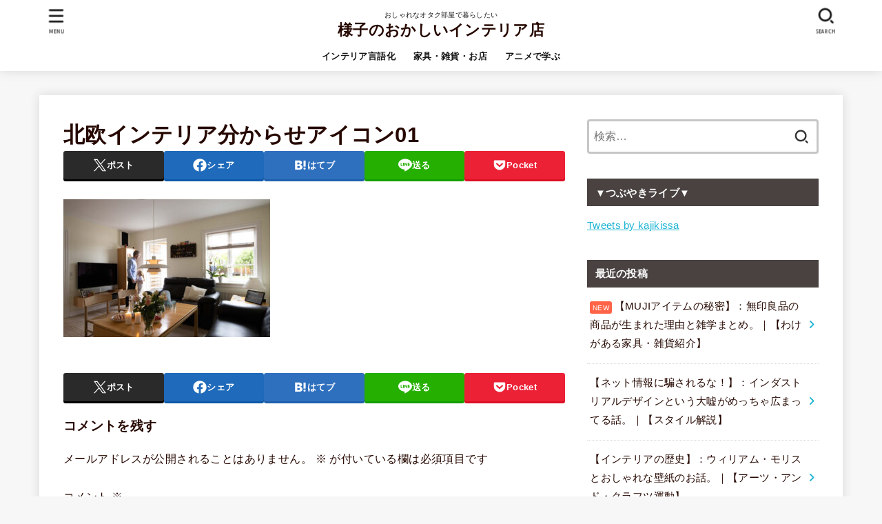

--- FILE ---
content_type: text/html; charset=UTF-8
request_url: https://kajikissa.com/nordic-icon/%E5%8C%97%E6%AC%A7%E3%82%A4%E3%83%B3%E3%83%86%E3%83%AA%E3%82%A2%E5%88%86%E3%81%8B%E3%82%89%E3%81%9B%E3%82%A2%E3%82%A4%E3%82%B3%E3%83%B301/
body_size: 20863
content:
<!doctype html>
<html dir="ltr" lang="ja" prefix="og: https://ogp.me/ns#">
<head>
<meta charset="utf-8">
<meta http-equiv="X-UA-Compatible" content="IE=edge">
<meta name="HandheldFriendly" content="True">
<meta name="MobileOptimized" content="320">
<meta name="viewport" content="width=device-width, initial-scale=1"/>
<link rel="pingback" href="https://kajikissa.com/xmlrpc.php">
<title>北欧インテリア分からせアイコン01 | 様子のおかしいインテリア店</title>

		<!-- All in One SEO 4.9.3 - aioseo.com -->
	<meta name="robots" content="max-snippet:-1, max-image-preview:large, max-video-preview:-1" />
	<meta name="author" content="kajikissa"/>
	<link rel="canonical" href="https://kajikissa.com/nordic-icon/%e5%8c%97%e6%ac%a7%e3%82%a4%e3%83%b3%e3%83%86%e3%83%aa%e3%82%a2%e5%88%86%e3%81%8b%e3%82%89%e3%81%9b%e3%82%a2%e3%82%a4%e3%82%b3%e3%83%b301/" />
	<meta name="generator" content="All in One SEO (AIOSEO) 4.9.3" />
		<meta property="og:locale" content="ja_JP" />
		<meta property="og:site_name" content="様子のおかしいインテリア店" />
		<meta property="og:type" content="article" />
		<meta property="og:title" content="北欧インテリア分からせアイコン01 | 様子のおかしいインテリア店" />
		<meta property="og:url" content="https://kajikissa.com/nordic-icon/%e5%8c%97%e6%ac%a7%e3%82%a4%e3%83%b3%e3%83%86%e3%83%aa%e3%82%a2%e5%88%86%e3%81%8b%e3%82%89%e3%81%9b%e3%82%a2%e3%82%a4%e3%82%b3%e3%83%b301/" />
		<meta property="og:image" content="https://kajikissa.com/wp-content/uploads/2020/06/ヒビキチャン-scaled.jpg" />
		<meta property="og:image:secure_url" content="https://kajikissa.com/wp-content/uploads/2020/06/ヒビキチャン-scaled.jpg" />
		<meta property="article:published_time" content="2023-01-31T02:15:26+00:00" />
		<meta property="article:modified_time" content="2023-01-31T02:15:26+00:00" />
		<meta property="article:publisher" content="https://www.facebook.com/profile.php?id=100027178251795" />
		<meta name="twitter:card" content="summary_large_image" />
		<meta name="twitter:site" content="@kajikissa" />
		<meta name="twitter:title" content="北欧インテリア分からせアイコン01 | 様子のおかしいインテリア店" />
		<meta name="twitter:image" content="https://kajikissa.com/wp-content/uploads/2020/06/ヒビキチャン-scaled.jpg" />
		<script type="application/ld+json" class="aioseo-schema">
			{"@context":"https:\/\/schema.org","@graph":[{"@type":"BreadcrumbList","@id":"https:\/\/kajikissa.com\/nordic-icon\/%e5%8c%97%e6%ac%a7%e3%82%a4%e3%83%b3%e3%83%86%e3%83%aa%e3%82%a2%e5%88%86%e3%81%8b%e3%82%89%e3%81%9b%e3%82%a2%e3%82%a4%e3%82%b3%e3%83%b301\/#breadcrumblist","itemListElement":[{"@type":"ListItem","@id":"https:\/\/kajikissa.com#listItem","position":1,"name":"\u30db\u30fc\u30e0","item":"https:\/\/kajikissa.com","nextItem":{"@type":"ListItem","@id":"https:\/\/kajikissa.com\/nordic-icon\/%e5%8c%97%e6%ac%a7%e3%82%a4%e3%83%b3%e3%83%86%e3%83%aa%e3%82%a2%e5%88%86%e3%81%8b%e3%82%89%e3%81%9b%e3%82%a2%e3%82%a4%e3%82%b3%e3%83%b301\/#listItem","name":"\u5317\u6b27\u30a4\u30f3\u30c6\u30ea\u30a2\u5206\u304b\u3089\u305b\u30a2\u30a4\u30b3\u30f301"}},{"@type":"ListItem","@id":"https:\/\/kajikissa.com\/nordic-icon\/%e5%8c%97%e6%ac%a7%e3%82%a4%e3%83%b3%e3%83%86%e3%83%aa%e3%82%a2%e5%88%86%e3%81%8b%e3%82%89%e3%81%9b%e3%82%a2%e3%82%a4%e3%82%b3%e3%83%b301\/#listItem","position":2,"name":"\u5317\u6b27\u30a4\u30f3\u30c6\u30ea\u30a2\u5206\u304b\u3089\u305b\u30a2\u30a4\u30b3\u30f301","previousItem":{"@type":"ListItem","@id":"https:\/\/kajikissa.com#listItem","name":"\u30db\u30fc\u30e0"}}]},{"@type":"ItemPage","@id":"https:\/\/kajikissa.com\/nordic-icon\/%e5%8c%97%e6%ac%a7%e3%82%a4%e3%83%b3%e3%83%86%e3%83%aa%e3%82%a2%e5%88%86%e3%81%8b%e3%82%89%e3%81%9b%e3%82%a2%e3%82%a4%e3%82%b3%e3%83%b301\/#itempage","url":"https:\/\/kajikissa.com\/nordic-icon\/%e5%8c%97%e6%ac%a7%e3%82%a4%e3%83%b3%e3%83%86%e3%83%aa%e3%82%a2%e5%88%86%e3%81%8b%e3%82%89%e3%81%9b%e3%82%a2%e3%82%a4%e3%82%b3%e3%83%b301\/","name":"\u5317\u6b27\u30a4\u30f3\u30c6\u30ea\u30a2\u5206\u304b\u3089\u305b\u30a2\u30a4\u30b3\u30f301 | \u69d8\u5b50\u306e\u304a\u304b\u3057\u3044\u30a4\u30f3\u30c6\u30ea\u30a2\u5e97","inLanguage":"ja","isPartOf":{"@id":"https:\/\/kajikissa.com\/#website"},"breadcrumb":{"@id":"https:\/\/kajikissa.com\/nordic-icon\/%e5%8c%97%e6%ac%a7%e3%82%a4%e3%83%b3%e3%83%86%e3%83%aa%e3%82%a2%e5%88%86%e3%81%8b%e3%82%89%e3%81%9b%e3%82%a2%e3%82%a4%e3%82%b3%e3%83%b301\/#breadcrumblist"},"author":{"@id":"https:\/\/kajikissa.com\/author\/kajikissa\/#author"},"creator":{"@id":"https:\/\/kajikissa.com\/author\/kajikissa\/#author"},"datePublished":"2023-01-31T11:15:26+09:00","dateModified":"2023-01-31T11:15:26+09:00"},{"@type":"Organization","@id":"https:\/\/kajikissa.com\/#organization","name":"\u69d8\u5b50\u306e\u304a\u304b\u3057\u3044\u30a4\u30f3\u30c6\u30ea\u30a2\u5e97","description":"\u304a\u3057\u3083\u308c\u306a\u30aa\u30bf\u30af\u90e8\u5c4b\u3067\u66ae\u3089\u3057\u305f\u3044","url":"https:\/\/kajikissa.com\/","sameAs":["https:\/\/www.instagram.com\/kajikissa\/?hl=ja"]},{"@type":"Person","@id":"https:\/\/kajikissa.com\/author\/kajikissa\/#author","url":"https:\/\/kajikissa.com\/author\/kajikissa\/","name":"kajikissa","image":{"@type":"ImageObject","@id":"https:\/\/kajikissa.com\/nordic-icon\/%e5%8c%97%e6%ac%a7%e3%82%a4%e3%83%b3%e3%83%86%e3%83%aa%e3%82%a2%e5%88%86%e3%81%8b%e3%82%89%e3%81%9b%e3%82%a2%e3%82%a4%e3%82%b3%e3%83%b301\/#authorImage","url":"https:\/\/secure.gravatar.com\/avatar\/685e75162d62024c1034cd398caa8abe?s=96&d=mm&r=g","width":96,"height":96,"caption":"kajikissa"}},{"@type":"WebSite","@id":"https:\/\/kajikissa.com\/#website","url":"https:\/\/kajikissa.com\/","name":"\u69d8\u5b50\u306e\u304a\u304b\u3057\u3044\u30a4\u30f3\u30c6\u30ea\u30a2\u5e97","description":"\u304a\u3057\u3083\u308c\u306a\u30aa\u30bf\u30af\u90e8\u5c4b\u3067\u66ae\u3089\u3057\u305f\u3044","inLanguage":"ja","publisher":{"@id":"https:\/\/kajikissa.com\/#organization"}}]}
		</script>
		<!-- All in One SEO -->

<link rel='dns-prefetch' href='//fonts.googleapis.com' />
<link rel='dns-prefetch' href='//cdnjs.cloudflare.com' />
<link rel="alternate" type="application/rss+xml" title="様子のおかしいインテリア店 &raquo; フィード" href="https://kajikissa.com/feed/" />
<link rel="alternate" type="application/rss+xml" title="様子のおかしいインテリア店 &raquo; コメントフィード" href="https://kajikissa.com/comments/feed/" />
<link rel="alternate" type="application/rss+xml" title="様子のおかしいインテリア店 &raquo; 北欧インテリア分からせアイコン01 のコメントのフィード" href="https://kajikissa.com/nordic-icon/%e5%8c%97%e6%ac%a7%e3%82%a4%e3%83%b3%e3%83%86%e3%83%aa%e3%82%a2%e5%88%86%e3%81%8b%e3%82%89%e3%81%9b%e3%82%a2%e3%82%a4%e3%82%b3%e3%83%b301/feed/" />
		<!-- This site uses the Google Analytics by MonsterInsights plugin v9.11.1 - Using Analytics tracking - https://www.monsterinsights.com/ -->
		<!-- Note: MonsterInsights is not currently configured on this site. The site owner needs to authenticate with Google Analytics in the MonsterInsights settings panel. -->
					<!-- No tracking code set -->
				<!-- / Google Analytics by MonsterInsights -->
		<script type="text/javascript">
/* <![CDATA[ */
window._wpemojiSettings = {"baseUrl":"https:\/\/s.w.org\/images\/core\/emoji\/14.0.0\/72x72\/","ext":".png","svgUrl":"https:\/\/s.w.org\/images\/core\/emoji\/14.0.0\/svg\/","svgExt":".svg","source":{"concatemoji":"https:\/\/kajikissa.com\/wp-includes\/js\/wp-emoji-release.min.js?ver=6.4.7"}};
/*! This file is auto-generated */
!function(i,n){var o,s,e;function c(e){try{var t={supportTests:e,timestamp:(new Date).valueOf()};sessionStorage.setItem(o,JSON.stringify(t))}catch(e){}}function p(e,t,n){e.clearRect(0,0,e.canvas.width,e.canvas.height),e.fillText(t,0,0);var t=new Uint32Array(e.getImageData(0,0,e.canvas.width,e.canvas.height).data),r=(e.clearRect(0,0,e.canvas.width,e.canvas.height),e.fillText(n,0,0),new Uint32Array(e.getImageData(0,0,e.canvas.width,e.canvas.height).data));return t.every(function(e,t){return e===r[t]})}function u(e,t,n){switch(t){case"flag":return n(e,"\ud83c\udff3\ufe0f\u200d\u26a7\ufe0f","\ud83c\udff3\ufe0f\u200b\u26a7\ufe0f")?!1:!n(e,"\ud83c\uddfa\ud83c\uddf3","\ud83c\uddfa\u200b\ud83c\uddf3")&&!n(e,"\ud83c\udff4\udb40\udc67\udb40\udc62\udb40\udc65\udb40\udc6e\udb40\udc67\udb40\udc7f","\ud83c\udff4\u200b\udb40\udc67\u200b\udb40\udc62\u200b\udb40\udc65\u200b\udb40\udc6e\u200b\udb40\udc67\u200b\udb40\udc7f");case"emoji":return!n(e,"\ud83e\udef1\ud83c\udffb\u200d\ud83e\udef2\ud83c\udfff","\ud83e\udef1\ud83c\udffb\u200b\ud83e\udef2\ud83c\udfff")}return!1}function f(e,t,n){var r="undefined"!=typeof WorkerGlobalScope&&self instanceof WorkerGlobalScope?new OffscreenCanvas(300,150):i.createElement("canvas"),a=r.getContext("2d",{willReadFrequently:!0}),o=(a.textBaseline="top",a.font="600 32px Arial",{});return e.forEach(function(e){o[e]=t(a,e,n)}),o}function t(e){var t=i.createElement("script");t.src=e,t.defer=!0,i.head.appendChild(t)}"undefined"!=typeof Promise&&(o="wpEmojiSettingsSupports",s=["flag","emoji"],n.supports={everything:!0,everythingExceptFlag:!0},e=new Promise(function(e){i.addEventListener("DOMContentLoaded",e,{once:!0})}),new Promise(function(t){var n=function(){try{var e=JSON.parse(sessionStorage.getItem(o));if("object"==typeof e&&"number"==typeof e.timestamp&&(new Date).valueOf()<e.timestamp+604800&&"object"==typeof e.supportTests)return e.supportTests}catch(e){}return null}();if(!n){if("undefined"!=typeof Worker&&"undefined"!=typeof OffscreenCanvas&&"undefined"!=typeof URL&&URL.createObjectURL&&"undefined"!=typeof Blob)try{var e="postMessage("+f.toString()+"("+[JSON.stringify(s),u.toString(),p.toString()].join(",")+"));",r=new Blob([e],{type:"text/javascript"}),a=new Worker(URL.createObjectURL(r),{name:"wpTestEmojiSupports"});return void(a.onmessage=function(e){c(n=e.data),a.terminate(),t(n)})}catch(e){}c(n=f(s,u,p))}t(n)}).then(function(e){for(var t in e)n.supports[t]=e[t],n.supports.everything=n.supports.everything&&n.supports[t],"flag"!==t&&(n.supports.everythingExceptFlag=n.supports.everythingExceptFlag&&n.supports[t]);n.supports.everythingExceptFlag=n.supports.everythingExceptFlag&&!n.supports.flag,n.DOMReady=!1,n.readyCallback=function(){n.DOMReady=!0}}).then(function(){return e}).then(function(){var e;n.supports.everything||(n.readyCallback(),(e=n.source||{}).concatemoji?t(e.concatemoji):e.wpemoji&&e.twemoji&&(t(e.twemoji),t(e.wpemoji)))}))}((window,document),window._wpemojiSettings);
/* ]]> */
</script>
<style id='wp-emoji-styles-inline-css' type='text/css'>

	img.wp-smiley, img.emoji {
		display: inline !important;
		border: none !important;
		box-shadow: none !important;
		height: 1em !important;
		width: 1em !important;
		margin: 0 0.07em !important;
		vertical-align: -0.1em !important;
		background: none !important;
		padding: 0 !important;
	}
</style>
<link rel='stylesheet' id='wp-block-library-css' href='https://kajikissa.com/wp-includes/css/dist/block-library/style.min.css' type='text/css' media='all' />
<link rel='stylesheet' id='aioseo/css/src/vue/standalone/blocks/table-of-contents/global.scss-css' href='https://kajikissa.com/wp-content/plugins/all-in-one-seo-pack/dist/Lite/assets/css/table-of-contents/global.e90f6d47.css?ver=4.9.3' type='text/css' media='all' />
<style id='classic-theme-styles-inline-css' type='text/css'>
/*! This file is auto-generated */
.wp-block-button__link{color:#fff;background-color:#32373c;border-radius:9999px;box-shadow:none;text-decoration:none;padding:calc(.667em + 2px) calc(1.333em + 2px);font-size:1.125em}.wp-block-file__button{background:#32373c;color:#fff;text-decoration:none}
</style>
<style id='global-styles-inline-css' type='text/css'>
body{--wp--preset--color--black: #000;--wp--preset--color--cyan-bluish-gray: #abb8c3;--wp--preset--color--white: #fff;--wp--preset--color--pale-pink: #f78da7;--wp--preset--color--vivid-red: #cf2e2e;--wp--preset--color--luminous-vivid-orange: #ff6900;--wp--preset--color--luminous-vivid-amber: #fcb900;--wp--preset--color--light-green-cyan: #7bdcb5;--wp--preset--color--vivid-green-cyan: #00d084;--wp--preset--color--pale-cyan-blue: #8ed1fc;--wp--preset--color--vivid-cyan-blue: #0693e3;--wp--preset--color--vivid-purple: #9b51e0;--wp--preset--color--stk-palette-one: var(--stk-palette-color1);--wp--preset--color--stk-palette-two: var(--stk-palette-color2);--wp--preset--color--stk-palette-three: var(--stk-palette-color3);--wp--preset--color--stk-palette-four: var(--stk-palette-color4);--wp--preset--color--stk-palette-five: var(--stk-palette-color5);--wp--preset--color--stk-palette-six: var(--stk-palette-color6);--wp--preset--color--stk-palette-seven: var(--stk-palette-color7);--wp--preset--color--stk-palette-eight: var(--stk-palette-color8);--wp--preset--color--stk-palette-nine: var(--stk-palette-color9);--wp--preset--color--stk-palette-ten: var(--stk-palette-color10);--wp--preset--color--mainttlbg: var(--main-ttl-bg);--wp--preset--color--mainttltext: var(--main-ttl-color);--wp--preset--color--stkeditorcolor-1: var(--stk-editor-color1);--wp--preset--color--stkeditorcolor-2: var(--stk-editor-color2);--wp--preset--color--stkeditorcolor-3: var(--stk-editor-color3);--wp--preset--gradient--vivid-cyan-blue-to-vivid-purple: linear-gradient(135deg,rgba(6,147,227,1) 0%,rgb(155,81,224) 100%);--wp--preset--gradient--light-green-cyan-to-vivid-green-cyan: linear-gradient(135deg,rgb(122,220,180) 0%,rgb(0,208,130) 100%);--wp--preset--gradient--luminous-vivid-amber-to-luminous-vivid-orange: linear-gradient(135deg,rgba(252,185,0,1) 0%,rgba(255,105,0,1) 100%);--wp--preset--gradient--luminous-vivid-orange-to-vivid-red: linear-gradient(135deg,rgba(255,105,0,1) 0%,rgb(207,46,46) 100%);--wp--preset--gradient--very-light-gray-to-cyan-bluish-gray: linear-gradient(135deg,rgb(238,238,238) 0%,rgb(169,184,195) 100%);--wp--preset--gradient--cool-to-warm-spectrum: linear-gradient(135deg,rgb(74,234,220) 0%,rgb(151,120,209) 20%,rgb(207,42,186) 40%,rgb(238,44,130) 60%,rgb(251,105,98) 80%,rgb(254,248,76) 100%);--wp--preset--gradient--blush-light-purple: linear-gradient(135deg,rgb(255,206,236) 0%,rgb(152,150,240) 100%);--wp--preset--gradient--blush-bordeaux: linear-gradient(135deg,rgb(254,205,165) 0%,rgb(254,45,45) 50%,rgb(107,0,62) 100%);--wp--preset--gradient--luminous-dusk: linear-gradient(135deg,rgb(255,203,112) 0%,rgb(199,81,192) 50%,rgb(65,88,208) 100%);--wp--preset--gradient--pale-ocean: linear-gradient(135deg,rgb(255,245,203) 0%,rgb(182,227,212) 50%,rgb(51,167,181) 100%);--wp--preset--gradient--electric-grass: linear-gradient(135deg,rgb(202,248,128) 0%,rgb(113,206,126) 100%);--wp--preset--gradient--midnight: linear-gradient(135deg,rgb(2,3,129) 0%,rgb(40,116,252) 100%);--wp--preset--font-size--small: 13px;--wp--preset--font-size--medium: 20px;--wp--preset--font-size--large: 36px;--wp--preset--font-size--x-large: 42px;--wp--preset--spacing--20: 0.44rem;--wp--preset--spacing--30: 0.67rem;--wp--preset--spacing--40: 1rem;--wp--preset--spacing--50: 1.5rem;--wp--preset--spacing--60: 2.25rem;--wp--preset--spacing--70: 3.38rem;--wp--preset--spacing--80: 5.06rem;--wp--preset--shadow--natural: 6px 6px 9px rgba(0, 0, 0, 0.2);--wp--preset--shadow--deep: 12px 12px 50px rgba(0, 0, 0, 0.4);--wp--preset--shadow--sharp: 6px 6px 0px rgba(0, 0, 0, 0.2);--wp--preset--shadow--outlined: 6px 6px 0px -3px rgba(255, 255, 255, 1), 6px 6px rgba(0, 0, 0, 1);--wp--preset--shadow--crisp: 6px 6px 0px rgba(0, 0, 0, 1);}:where(.is-layout-flex){gap: 0.5em;}:where(.is-layout-grid){gap: 0.5em;}body .is-layout-flow > .alignleft{float: left;margin-inline-start: 0;margin-inline-end: 2em;}body .is-layout-flow > .alignright{float: right;margin-inline-start: 2em;margin-inline-end: 0;}body .is-layout-flow > .aligncenter{margin-left: auto !important;margin-right: auto !important;}body .is-layout-constrained > .alignleft{float: left;margin-inline-start: 0;margin-inline-end: 2em;}body .is-layout-constrained > .alignright{float: right;margin-inline-start: 2em;margin-inline-end: 0;}body .is-layout-constrained > .aligncenter{margin-left: auto !important;margin-right: auto !important;}body .is-layout-constrained > :where(:not(.alignleft):not(.alignright):not(.alignfull)){max-width: var(--wp--style--global--content-size);margin-left: auto !important;margin-right: auto !important;}body .is-layout-constrained > .alignwide{max-width: var(--wp--style--global--wide-size);}body .is-layout-flex{display: flex;}body .is-layout-flex{flex-wrap: wrap;align-items: center;}body .is-layout-flex > *{margin: 0;}body .is-layout-grid{display: grid;}body .is-layout-grid > *{margin: 0;}:where(.wp-block-columns.is-layout-flex){gap: 2em;}:where(.wp-block-columns.is-layout-grid){gap: 2em;}:where(.wp-block-post-template.is-layout-flex){gap: 1.25em;}:where(.wp-block-post-template.is-layout-grid){gap: 1.25em;}.has-black-color{color: var(--wp--preset--color--black) !important;}.has-cyan-bluish-gray-color{color: var(--wp--preset--color--cyan-bluish-gray) !important;}.has-white-color{color: var(--wp--preset--color--white) !important;}.has-pale-pink-color{color: var(--wp--preset--color--pale-pink) !important;}.has-vivid-red-color{color: var(--wp--preset--color--vivid-red) !important;}.has-luminous-vivid-orange-color{color: var(--wp--preset--color--luminous-vivid-orange) !important;}.has-luminous-vivid-amber-color{color: var(--wp--preset--color--luminous-vivid-amber) !important;}.has-light-green-cyan-color{color: var(--wp--preset--color--light-green-cyan) !important;}.has-vivid-green-cyan-color{color: var(--wp--preset--color--vivid-green-cyan) !important;}.has-pale-cyan-blue-color{color: var(--wp--preset--color--pale-cyan-blue) !important;}.has-vivid-cyan-blue-color{color: var(--wp--preset--color--vivid-cyan-blue) !important;}.has-vivid-purple-color{color: var(--wp--preset--color--vivid-purple) !important;}.has-black-background-color{background-color: var(--wp--preset--color--black) !important;}.has-cyan-bluish-gray-background-color{background-color: var(--wp--preset--color--cyan-bluish-gray) !important;}.has-white-background-color{background-color: var(--wp--preset--color--white) !important;}.has-pale-pink-background-color{background-color: var(--wp--preset--color--pale-pink) !important;}.has-vivid-red-background-color{background-color: var(--wp--preset--color--vivid-red) !important;}.has-luminous-vivid-orange-background-color{background-color: var(--wp--preset--color--luminous-vivid-orange) !important;}.has-luminous-vivid-amber-background-color{background-color: var(--wp--preset--color--luminous-vivid-amber) !important;}.has-light-green-cyan-background-color{background-color: var(--wp--preset--color--light-green-cyan) !important;}.has-vivid-green-cyan-background-color{background-color: var(--wp--preset--color--vivid-green-cyan) !important;}.has-pale-cyan-blue-background-color{background-color: var(--wp--preset--color--pale-cyan-blue) !important;}.has-vivid-cyan-blue-background-color{background-color: var(--wp--preset--color--vivid-cyan-blue) !important;}.has-vivid-purple-background-color{background-color: var(--wp--preset--color--vivid-purple) !important;}.has-black-border-color{border-color: var(--wp--preset--color--black) !important;}.has-cyan-bluish-gray-border-color{border-color: var(--wp--preset--color--cyan-bluish-gray) !important;}.has-white-border-color{border-color: var(--wp--preset--color--white) !important;}.has-pale-pink-border-color{border-color: var(--wp--preset--color--pale-pink) !important;}.has-vivid-red-border-color{border-color: var(--wp--preset--color--vivid-red) !important;}.has-luminous-vivid-orange-border-color{border-color: var(--wp--preset--color--luminous-vivid-orange) !important;}.has-luminous-vivid-amber-border-color{border-color: var(--wp--preset--color--luminous-vivid-amber) !important;}.has-light-green-cyan-border-color{border-color: var(--wp--preset--color--light-green-cyan) !important;}.has-vivid-green-cyan-border-color{border-color: var(--wp--preset--color--vivid-green-cyan) !important;}.has-pale-cyan-blue-border-color{border-color: var(--wp--preset--color--pale-cyan-blue) !important;}.has-vivid-cyan-blue-border-color{border-color: var(--wp--preset--color--vivid-cyan-blue) !important;}.has-vivid-purple-border-color{border-color: var(--wp--preset--color--vivid-purple) !important;}.has-vivid-cyan-blue-to-vivid-purple-gradient-background{background: var(--wp--preset--gradient--vivid-cyan-blue-to-vivid-purple) !important;}.has-light-green-cyan-to-vivid-green-cyan-gradient-background{background: var(--wp--preset--gradient--light-green-cyan-to-vivid-green-cyan) !important;}.has-luminous-vivid-amber-to-luminous-vivid-orange-gradient-background{background: var(--wp--preset--gradient--luminous-vivid-amber-to-luminous-vivid-orange) !important;}.has-luminous-vivid-orange-to-vivid-red-gradient-background{background: var(--wp--preset--gradient--luminous-vivid-orange-to-vivid-red) !important;}.has-very-light-gray-to-cyan-bluish-gray-gradient-background{background: var(--wp--preset--gradient--very-light-gray-to-cyan-bluish-gray) !important;}.has-cool-to-warm-spectrum-gradient-background{background: var(--wp--preset--gradient--cool-to-warm-spectrum) !important;}.has-blush-light-purple-gradient-background{background: var(--wp--preset--gradient--blush-light-purple) !important;}.has-blush-bordeaux-gradient-background{background: var(--wp--preset--gradient--blush-bordeaux) !important;}.has-luminous-dusk-gradient-background{background: var(--wp--preset--gradient--luminous-dusk) !important;}.has-pale-ocean-gradient-background{background: var(--wp--preset--gradient--pale-ocean) !important;}.has-electric-grass-gradient-background{background: var(--wp--preset--gradient--electric-grass) !important;}.has-midnight-gradient-background{background: var(--wp--preset--gradient--midnight) !important;}.has-small-font-size{font-size: var(--wp--preset--font-size--small) !important;}.has-medium-font-size{font-size: var(--wp--preset--font-size--medium) !important;}.has-large-font-size{font-size: var(--wp--preset--font-size--large) !important;}.has-x-large-font-size{font-size: var(--wp--preset--font-size--x-large) !important;}
.wp-block-navigation a:where(:not(.wp-element-button)){color: inherit;}
:where(.wp-block-post-template.is-layout-flex){gap: 1.25em;}:where(.wp-block-post-template.is-layout-grid){gap: 1.25em;}
:where(.wp-block-columns.is-layout-flex){gap: 2em;}:where(.wp-block-columns.is-layout-grid){gap: 2em;}
.wp-block-pullquote{font-size: 1.5em;line-height: 1.6;}
</style>
<link rel='stylesheet' id='stk_style-css' href='https://kajikissa.com/wp-content/themes/jstork19/style.css?ver=5.3' type='text/css' media='all' />
<style id='stk_style-inline-css' type='text/css'>
:root{--stk-base-font-family:"游ゴシック","Yu Gothic","游ゴシック体","YuGothic","Hiragino Kaku Gothic ProN",Meiryo,sans-serif;--stk-base-font-size-pc:103%;--stk-base-font-size-sp:103%;--stk-font-weight:400;--stk-font-awesome-free:"Font Awesome 6 Free";--stk-font-awesome-brand:"Font Awesome 6 Brands";--wp--preset--font-size--medium:clamp(1.2em,2.5vw,20px);--wp--preset--font-size--large:clamp(1.5em,4.5vw,36px);--wp--preset--font-size--x-large:clamp(1.9em,5.25vw,42px);--wp--style--gallery-gap-default:.5em;--stk-flex-style:flex-start;--stk-wrap-width:1166px;--stk-wide-width:980px;--stk-main-width:728px;--stk-side-margin:32px;--stk-post-thumb-ratio:16/10;--stk-post-title-font_size:clamp(1.4em,4vw,1.9em);--stk-h1-font_size:clamp(1.4em,4vw,1.9em);--stk-h2-font_size:clamp(1.2em,2.6vw,1.3em);--stk-h2-normal-font_size:125%;--stk-h3-font_size:clamp(1.1em,2.3vw,1.15em);--stk-h4-font_size:105%;--stk-h5-font_size:100%;--stk-line_height:1.8;--stk-heading-line_height:1.5;--stk-heading-margin_top:2em;--stk-heading-margin_bottom:1em;--stk-margin:1.6em;--stk-h2-margin-rl:-2vw;--stk-el-margin-rl:-4vw;--stk-list-icon-size:1.8em;--stk-list-item-margin:.7em;--stk-list-margin:1em;--stk-h2-border_radius:3px;--stk-h2-border_width:4px;--stk-h3-border_width:4px;--stk-h4-border_width:4px;--stk-wttl-border_radius:0;--stk-wttl-border_width:2px;--stk-supplement-border_radius:4px;--stk-supplement-border_width:2px;--stk-supplement-sat:82%;--stk-supplement-lig:86%;--stk-box-border_radius:4px;--stk-box-border_width:2px;--stk-btn-border_radius:3px;--stk-btn-border_width:2px;--stk-post-radius:0;--stk-postlist-radius:0;--stk-cardlist-radius:0;--stk-shadow-s:1px 2px 10px rgba(0,0,0,.2);--stk-shadow-l:5px 10px 20px rgba(0,0,0,.2);--main-text-color:#260801;--main-link-color:#1bb4d3;--main-link-color-hover:#E69B9B;--main-ttl-bg:#494241;--main-ttl-bg-rgba:rgba(73,66,65,.1);--main-ttl-color:#fff;--header-bg:#fff;--header-bg-overlay:#0ea3c9;--header-logo-color:#260801;--header-text-color:#161616;--inner-content-bg:#fff;--label-bg:#260801;--label-text-color:#fff;--slider-text-color:#444;--side-text-color:#260801;--footer-bg:#401201;--footer-text-color:#CACACA;--footer-link-color:#f7f7f7;--new-mark-bg:#ff6347;--oc-box-blue:#19b4ce;--oc-box-blue-inner:#d4f3ff;--oc-box-red:#ee5656;--oc-box-red-inner:#feeeed;--oc-box-yellow:#f7cf2e;--oc-box-yellow-inner:#fffae2;--oc-box-green:#39cd75;--oc-box-green-inner:#e8fbf0;--oc-box-pink:#f7b2b2;--oc-box-pink-inner:#fee;--oc-box-gray:#9c9c9c;--oc-box-gray-inner:#f5f5f5;--oc-box-black:#313131;--oc-box-black-inner:#404040;--oc-btn-rich_yellow:#f7cf2e;--oc-btn-rich_yellow-sdw:rgba(222,182,21,1);--oc-btn-rich_pink:#ee5656;--oc-btn-rich_pink-sdw:rgba(213,61,61,1);--oc-btn-rich_orange:#ef9b2f;--oc-btn-rich_orange-sdw:rgba(214,130,22,1);--oc-btn-rich_green:#39cd75;--oc-btn-rich_green-sdw:rgba(32,180,92,1);--oc-btn-rich_blue:#19b4ce;--oc-btn-rich_blue-sdw:rgba(0,155,181,1);--oc-base-border-color:rgba(125,125,125,.3);--oc-has-background-basic-padding:1.1em;--stk-maker-yellow:#ff6;--stk-maker-pink:#ffd5d5;--stk-maker-blue:#b5dfff;--stk-maker-green:#cff7c7;--stk-caption-font-size:11px;--stk-palette-color1:#abb8c3;--stk-palette-color2:#f78da7;--stk-palette-color3:#cf2e2e;--stk-palette-color4:#ff6900;--stk-palette-color5:#fcb900;--stk-palette-color6:#7bdcb5;--stk-palette-color7:#00d084;--stk-palette-color8:#8ed1fc;--stk-palette-color9:#0693e3;--stk-palette-color10:#9b51e0;--stk-editor-color1:#1bb4d3;--stk-editor-color2:#f55e5e;--stk-editor-color3:#ee2;--stk-editor-color1-rgba:rgba(27,180,211,.1);--stk-editor-color2-rgba:rgba(245,94,94,.1);--stk-editor-color3-rgba:rgba(238,238,34,.1)}
@media only screen and (min-width:980px){.sidebar_none #main{margin:0 auto;width:100%;max-width:inherit}.sidebar_none .archives-list.card-list::after,.sidebar_none .archives-list.card-list .post-list{width:calc(33.3333% - 1em)}.sidebar_none .archives-list.card-list::after{content:""}.sidebar_none .archives-list:not(.card-list){margin:2em auto 0;max-width:800px}}
.fb-likebtn .like_text::after{content:"この記事が気に入ったらフォローしよう！"}#related-box .h_ttl::after{content:"こちらの記事も人気です"}.stk_authorbox>.h_ttl:not(.subtext__none)::after{content:"この記事を書いた人"}#author-newpost .h_ttl::after{content:"このライターの最新記事"}
</style>
<link rel='stylesheet' id='stk_child-style-css' href='https://kajikissa.com/wp-content/themes/jstork19_custom/style.css' type='text/css' media='all' />
<link rel='stylesheet' id='gf_font-css' href='https://fonts.googleapis.com/css?family=Ubuntu+Condensed&#038;display=swap' type='text/css' media='all' />
<style id='gf_font-inline-css' type='text/css'>
.gf {font-family: "Ubuntu Condensed", "游ゴシック", "Yu Gothic", "游ゴシック体", "YuGothic", "Hiragino Kaku Gothic ProN", Meiryo, sans-serif;}
</style>
<link rel='stylesheet' id='fontawesome-css' href='https://cdnjs.cloudflare.com/ajax/libs/font-awesome/6.5.2/css/all.min.css' type='text/css' media='all' />
<script type="text/javascript" src="https://kajikissa.com/wp-includes/js/jquery/jquery.min.js?ver=3.7.1" id="jquery-core-js"></script>
<script type="text/javascript" src="https://kajikissa.com/wp-includes/js/jquery/jquery-migrate.min.js?ver=3.4.1" id="jquery-migrate-js"></script>
<script type="text/javascript" id="jquery-js-after">
/* <![CDATA[ */
jQuery(function($){$(".widget_categories li, .widget_nav_menu li").has("ul").toggleClass("accordionMenu");$(".widget ul.children , .widget ul.sub-menu").after("<span class='accordionBtn'></span>");$(".widget ul.children , .widget ul.sub-menu").hide();$("ul .accordionBtn").on("click",function(){$(this).prev("ul").slideToggle();$(this).toggleClass("active")})});
/* ]]> */
</script>
<link rel="https://api.w.org/" href="https://kajikissa.com/wp-json/" /><link rel="alternate" type="application/json" href="https://kajikissa.com/wp-json/wp/v2/media/24587" /><link rel="EditURI" type="application/rsd+xml" title="RSD" href="https://kajikissa.com/xmlrpc.php?rsd" />

<link rel='shortlink' href='https://kajikissa.com/?p=24587' />
<link rel="alternate" type="application/json+oembed" href="https://kajikissa.com/wp-json/oembed/1.0/embed?url=https%3A%2F%2Fkajikissa.com%2Fnordic-icon%2F%25e5%258c%2597%25e6%25ac%25a7%25e3%2582%25a4%25e3%2583%25b3%25e3%2583%2586%25e3%2583%25aa%25e3%2582%25a2%25e5%2588%2586%25e3%2581%258b%25e3%2582%2589%25e3%2581%259b%25e3%2582%25a2%25e3%2582%25a4%25e3%2582%25b3%25e3%2583%25b301%2F" />
<link rel="alternate" type="text/xml+oembed" href="https://kajikissa.com/wp-json/oembed/1.0/embed?url=https%3A%2F%2Fkajikissa.com%2Fnordic-icon%2F%25e5%258c%2597%25e6%25ac%25a7%25e3%2582%25a4%25e3%2583%25b3%25e3%2583%2586%25e3%2583%25aa%25e3%2582%25a2%25e5%2588%2586%25e3%2581%258b%25e3%2582%2589%25e3%2581%259b%25e3%2582%25a2%25e3%2582%25a4%25e3%2582%25b3%25e3%2583%25b301%2F&#038;format=xml" />
<script data-ad-client="ca-pub-4659338945537275" async src="https://pagead2.googlesyndication.com/pagead/js/adsbygoogle.js"></script>
<meta name="google-site-verification" content="oKBurIeQthgBhSiir61mL5KTempdSZfS1eN26GkLAxw" />
		<style type="text/css" id="wp-custom-css">
			.share.short,
.entry-date.updated {
display: none;
}
.entry-date.undo.updated {
display: block;
}		</style>
		<script async src="https://www.googletagmanager.com/gtag/js?id=UA-165401721-1"></script>
<script>
    window.dataLayer = window.dataLayer || [];
    function gtag(){dataLayer.push(arguments);}
    gtag('js', new Date());

    gtag('config', 'UA-165401721-1');
</script></head>
<body class="attachment attachment-template-default single single-attachment postid-24587 attachmentid-24587 attachment-jpeg wp-embed-responsive gf_UbuntuCon h_layout_pc_center_full h_layout_sp_center">
<svg xmlns="http://www.w3.org/2000/svg" width="0" height="0" focusable="false" role="none" style="visibility: hidden; position: absolute; left: -9999px; overflow: hidden;"><defs>
		<symbol viewBox="0 0 512 512" id="stk-facebook-svg"><path d="M504 256C504 119 393 8 256 8S8 119 8 256c0 123.78 90.69 226.38 209.25 245V327.69h-63V256h63v-54.64c0-62.15 37-96.48 93.67-96.48 27.14 0 55.52 4.84 55.52 4.84v61h-31.28c-30.8 0-40.41 19.12-40.41 38.73V256h68.78l-11 71.69h-57.78V501C413.31 482.38 504 379.78 504 256z"/></symbol>
		<symbol viewBox="0 0 512 512" id="stk-twitter-svg"><path d="M299.8,219.7L471,20.7h-40.6L281.7,193.4L163,20.7H26l179.6,261.4L26,490.7h40.6l157-182.5L349,490.7h137L299.8,219.7 L299.8,219.7z M244.2,284.3l-18.2-26L81.2,51.2h62.3l116.9,167.1l18.2,26l151.9,217.2h-62.3L244.2,284.3L244.2,284.3z"/></symbol>
		<symbol viewBox="0 0 576 512" id="stk-youtube-svg"><path d="M549.655 124.083c-6.281-23.65-24.787-42.276-48.284-48.597C458.781 64 288 64 288 64S117.22 64 74.629 75.486c-23.497 6.322-42.003 24.947-48.284 48.597-11.412 42.867-11.412 132.305-11.412 132.305s0 89.438 11.412 132.305c6.281 23.65 24.787 41.5 48.284 47.821C117.22 448 288 448 288 448s170.78 0 213.371-11.486c23.497-6.321 42.003-24.171 48.284-47.821 11.412-42.867 11.412-132.305 11.412-132.305s0-89.438-11.412-132.305zm-317.51 213.508V175.185l142.739 81.205-142.739 81.201z"/></symbol>
		<symbol viewBox="0 0 448 512" id="stk-instagram-svg"><path d="M224.1 141c-63.6 0-114.9 51.3-114.9 114.9s51.3 114.9 114.9 114.9S339 319.5 339 255.9 287.7 141 224.1 141zm0 189.6c-41.1 0-74.7-33.5-74.7-74.7s33.5-74.7 74.7-74.7 74.7 33.5 74.7 74.7-33.6 74.7-74.7 74.7zm146.4-194.3c0 14.9-12 26.8-26.8 26.8-14.9 0-26.8-12-26.8-26.8s12-26.8 26.8-26.8 26.8 12 26.8 26.8zm76.1 27.2c-1.7-35.9-9.9-67.7-36.2-93.9-26.2-26.2-58-34.4-93.9-36.2-37-2.1-147.9-2.1-184.9 0-35.8 1.7-67.6 9.9-93.9 36.1s-34.4 58-36.2 93.9c-2.1 37-2.1 147.9 0 184.9 1.7 35.9 9.9 67.7 36.2 93.9s58 34.4 93.9 36.2c37 2.1 147.9 2.1 184.9 0 35.9-1.7 67.7-9.9 93.9-36.2 26.2-26.2 34.4-58 36.2-93.9 2.1-37 2.1-147.8 0-184.8zM398.8 388c-7.8 19.6-22.9 34.7-42.6 42.6-29.5 11.7-99.5 9-132.1 9s-102.7 2.6-132.1-9c-19.6-7.8-34.7-22.9-42.6-42.6-11.7-29.5-9-99.5-9-132.1s-2.6-102.7 9-132.1c7.8-19.6 22.9-34.7 42.6-42.6 29.5-11.7 99.5-9 132.1-9s102.7-2.6 132.1 9c19.6 7.8 34.7 22.9 42.6 42.6 11.7 29.5 9 99.5 9 132.1s2.7 102.7-9 132.1z"/></symbol>
		<symbol viewBox="0 0 32 32" id="stk-line-svg"><path d="M25.82 13.151c0.465 0 0.84 0.38 0.84 0.841 0 0.46-0.375 0.84-0.84 0.84h-2.34v1.5h2.34c0.465 0 0.84 0.377 0.84 0.84 0 0.459-0.375 0.839-0.84 0.839h-3.181c-0.46 0-0.836-0.38-0.836-0.839v-6.361c0-0.46 0.376-0.84 0.84-0.84h3.181c0.461 0 0.836 0.38 0.836 0.84 0 0.465-0.375 0.84-0.84 0.84h-2.34v1.5zM20.68 17.172c0 0.36-0.232 0.68-0.576 0.795-0.085 0.028-0.177 0.041-0.265 0.041-0.281 0-0.521-0.12-0.68-0.333l-3.257-4.423v3.92c0 0.459-0.372 0.839-0.841 0.839-0.461 0-0.835-0.38-0.835-0.839v-6.361c0-0.36 0.231-0.68 0.573-0.793 0.080-0.031 0.181-0.044 0.259-0.044 0.26 0 0.5 0.139 0.66 0.339l3.283 4.44v-3.941c0-0.46 0.376-0.84 0.84-0.84 0.46 0 0.84 0.38 0.84 0.84zM13.025 17.172c0 0.459-0.376 0.839-0.841 0.839-0.46 0-0.836-0.38-0.836-0.839v-6.361c0-0.46 0.376-0.84 0.84-0.84 0.461 0 0.837 0.38 0.837 0.84zM9.737 18.011h-3.181c-0.46 0-0.84-0.38-0.84-0.839v-6.361c0-0.46 0.38-0.84 0.84-0.84 0.464 0 0.84 0.38 0.84 0.84v5.521h2.341c0.464 0 0.839 0.377 0.839 0.84 0 0.459-0.376 0.839-0.839 0.839zM32 13.752c0-7.161-7.18-12.989-16-12.989s-16 5.828-16 12.989c0 6.415 5.693 11.789 13.38 12.811 0.521 0.109 1.231 0.344 1.411 0.787 0.16 0.401 0.105 1.021 0.051 1.44l-0.219 1.36c-0.060 0.401-0.32 1.581 1.399 0.86 1.721-0.719 9.221-5.437 12.581-9.3 2.299-2.519 3.397-5.099 3.397-7.957z"/></symbol>
		<symbol viewBox="0 0 50 50" id="stk-feedly-svg"><path d="M20.42,44.65h9.94c1.59,0,3.12-.63,4.25-1.76l12-12c2.34-2.34,2.34-6.14,0-8.48L29.64,5.43c-2.34-2.34-6.14-2.34-8.48,0L4.18,22.4c-2.34,2.34-2.34,6.14,0,8.48l12,12c1.12,1.12,2.65,1.76,4.24,1.76Zm-2.56-11.39l-.95-.95c-.39-.39-.39-1.02,0-1.41l7.07-7.07c.39-.39,1.02-.39,1.41,0l2.12,2.12c.39,.39,.39,1.02,0,1.41l-5.9,5.9c-.19,.19-.44,.29-.71,.29h-2.34c-.27,0-.52-.11-.71-.29Zm10.36,4.71l-.95,.95c-.19,.19-.44,.29-.71,.29h-2.34c-.27,0-.52-.11-.71-.29l-.95-.95c-.39-.39-.39-1.02,0-1.41l2.12-2.12c.39-.39,1.02-.39,1.41,0l2.12,2.12c.39,.39,.39,1.02,0,1.41ZM11.25,25.23l12.73-12.73c.39-.39,1.02-.39,1.41,0l2.12,2.12c.39,.39,.39,1.02,0,1.41l-11.55,11.55c-.19,.19-.45,.29-.71,.29h-2.34c-.27,0-.52-.11-.71-.29l-.95-.95c-.39-.39-.39-1.02,0-1.41Z"/></symbol>
		<symbol viewBox="0 0 448 512" id="stk-tiktok-svg"><path d="M448,209.91a210.06,210.06,0,0,1-122.77-39.25V349.38A162.55,162.55,0,1,1,185,188.31V278.2a74.62,74.62,0,1,0,52.23,71.18V0l88,0a121.18,121.18,0,0,0,1.86,22.17h0A122.18,122.18,0,0,0,381,102.39a121.43,121.43,0,0,0,67,20.14Z"/></symbol>
		<symbol viewBox="0 0 50 50" id="stk-hatebu-svg"><path d="M5.53,7.51c5.39,0,10.71,0,16.02,0,.73,0,1.47,.06,2.19,.19,3.52,.6,6.45,3.36,6.99,6.54,.63,3.68-1.34,7.09-5.02,8.67-.32,.14-.63,.27-1.03,.45,3.69,.93,6.25,3.02,7.37,6.59,1.79,5.7-2.32,11.79-8.4,12.05-6.01,.26-12.03,.06-18.13,.06V7.51Zm8.16,28.37c.16,.03,.26,.07,.35,.07,1.82,0,3.64,.03,5.46,0,2.09-.03,3.73-1.58,3.89-3.62,.14-1.87-1.28-3.79-3.27-3.97-2.11-.19-4.25-.04-6.42-.04v7.56Zm-.02-13.77c1.46,0,2.83,0,4.2,0,.29,0,.58,0,.86-.03,1.67-.21,3.01-1.53,3.17-3.12,.16-1.62-.75-3.32-2.36-3.61-1.91-.34-3.89-.25-5.87-.35v7.1Z"/><path d="M43.93,30.53h-7.69V7.59h7.69V30.53Z"/><path d="M44,38.27c0,2.13-1.79,3.86-3.95,3.83-2.12-.03-3.86-1.77-3.85-3.85,0-2.13,1.8-3.86,3.96-3.83,2.12,.03,3.85,1.75,3.84,3.85Z"/></symbol>
		<symbol id="stk-pokect-svg" viewBox="0 0 50 50"><path d="M8.04,6.5c-2.24,.15-3.6,1.42-3.6,3.7v13.62c0,11.06,11,19.75,20.52,19.68,10.7-.08,20.58-9.11,20.58-19.68V10.2c0-2.28-1.44-3.57-3.7-3.7H8.04Zm8.67,11.08l8.25,7.84,8.26-7.84c3.7-1.55,5.31,2.67,3.79,3.9l-10.76,10.27c-.35,.33-2.23,.33-2.58,0l-10.76-10.27c-1.45-1.36,.44-5.65,3.79-3.9h0Z"/></symbol>
		<symbol id="stk-pinterest-svg" viewBox="0 0 50 50"><path d="M3.63,25c.11-6.06,2.25-11.13,6.43-15.19,4.18-4.06,9.15-6.12,14.94-6.18,6.23,.11,11.34,2.24,15.32,6.38,3.98,4.15,6,9.14,6.05,14.98-.11,6.01-2.25,11.06-6.43,15.15-4.18,4.09-9.15,6.16-14.94,6.21-2,0-4-.31-6.01-.92,.39-.61,.78-1.31,1.17-2.09,.44-.94,1-2.73,1.67-5.34,.17-.72,.42-1.7,.75-2.92,.39,.67,1.06,1.28,2,1.84,2.5,1.17,5.15,1.06,7.93-.33,2.89-1.67,4.9-4.26,6.01-7.76,1-3.67,.88-7.08-.38-10.22-1.25-3.15-3.49-5.41-6.72-6.8-4.06-1.17-8.01-1.04-11.85,.38s-6.51,3.85-8.01,7.3c-.39,1.28-.62,2.55-.71,3.8s-.04,2.47,.12,3.67,.59,2.27,1.25,3.21,1.56,1.67,2.67,2.17c.28,.11,.5,.11,.67,0,.22-.11,.44-.56,.67-1.33s.31-1.31,.25-1.59c-.06-.11-.17-.31-.33-.59-1.17-1.89-1.56-3.88-1.17-5.97,.39-2.09,1.25-3.85,2.59-5.3,2.06-1.84,4.47-2.84,7.22-3,2.75-.17,5.11,.59,7.05,2.25,1.06,1.22,1.74,2.7,2.04,4.42s.31,3.38,0,4.97c-.31,1.59-.85,3.07-1.63,4.47-1.39,2.17-3.03,3.28-4.92,3.34-1.11-.06-2.02-.49-2.71-1.29s-.91-1.74-.62-2.79c.11-.61,.44-1.81,1-3.59s.86-3.12,.92-4c-.17-2.12-1.14-3.2-2.92-3.26-1.39,.17-2.42,.79-3.09,1.88s-1.03,2.32-1.09,3.71c.17,1.62,.42,2.73,.75,3.34-.61,2.5-1.09,4.51-1.42,6.01-.11,.39-.42,1.59-.92,3.59s-.78,3.53-.83,4.59v2.34c-3.95-1.84-7.07-4.49-9.35-7.97-2.28-3.48-3.42-7.33-3.42-11.56Z"/></symbol>
		<symbol id="stk-user_url-svg" viewBox="0 0 50 50"><path d="M33.62,25c0,1.99-.11,3.92-.3,5.75H16.67c-.19-1.83-.38-3.76-.38-5.75s.19-3.92,.38-5.75h16.66c.19,1.83,.3,3.76,.3,5.75Zm13.65-5.75c.48,1.84,.73,3.76,.73,5.75s-.25,3.91-.73,5.75h-11.06c.19-1.85,.29-3.85,.29-5.75s-.1-3.9-.29-5.75h11.06Zm-.94-2.88h-10.48c-.9-5.74-2.68-10.55-4.97-13.62,7.04,1.86,12.76,6.96,15.45,13.62Zm-13.4,0h-15.87c.55-3.27,1.39-6.17,2.43-8.5,.94-2.12,1.99-3.66,3.01-4.63,1.01-.96,1.84-1.24,2.5-1.24s1.49,.29,2.5,1.24c1.02,.97,2.07,2.51,3.01,4.63,1.03,2.34,1.88,5.23,2.43,8.5h0Zm-29.26,0C6.37,9.72,12.08,4.61,19.12,2.76c-2.29,3.07-4.07,7.88-4.97,13.62H3.67Zm10.12,2.88c-.19,1.85-.37,3.77-.37,5.75s.18,3.9,.37,5.75H2.72c-.47-1.84-.72-3.76-.72-5.75s.25-3.91,.72-5.75H13.79Zm5.71,22.87c-1.03-2.34-1.88-5.23-2.43-8.5h15.87c-.55,3.27-1.39,6.16-2.43,8.5-.94,2.13-1.99,3.67-3.01,4.64-1.01,.95-1.84,1.24-2.58,1.24-.58,0-1.41-.29-2.42-1.24-1.02-.97-2.07-2.51-3.01-4.64h0Zm-.37,5.12c-7.04-1.86-12.76-6.96-15.45-13.62H14.16c.9,5.74,2.68,10.55,4.97,13.62h0Zm11.75,0c2.29-3.07,4.07-7.88,4.97-13.62h10.48c-2.7,6.66-8.41,11.76-15.45,13.62h0Z"/></symbol>
		<symbol id="stk-envelope-svg" viewBox="0 0 300 300"><path d="M300.03,81.5c0-30.25-24.75-55-55-55h-190c-30.25,0-55,24.75-55,55v140c0,30.25,24.75,55,55,55h190c30.25,0,55-24.75,55-55 V81.5z M37.4,63.87c4.75-4.75,11.01-7.37,17.63-7.37h190c6.62,0,12.88,2.62,17.63,7.37c4.75,4.75,7.37,11.01,7.37,17.63v5.56 c-0.32,0.2-0.64,0.41-0.95,0.64L160.2,169.61c-0.75,0.44-5.12,2.89-10.17,2.89c-4.99,0-9.28-2.37-10.23-2.94L30.99,87.7 c-0.31-0.23-0.63-0.44-0.95-0.64V81.5C30.03,74.88,32.65,68.62,37.4,63.87z M262.66,239.13c-4.75,4.75-11.01,7.37-17.63,7.37h-190 c-6.62,0-12.88-2.62-17.63-7.37c-4.75-4.75-7.37-11.01-7.37-17.63v-99.48l93.38,70.24c0.16,0.12,0.32,0.24,0.49,0.35 c1.17,0.81,11.88,7.88,26.13,7.88c14.25,0,24.96-7.07,26.14-7.88c0.17-0.11,0.33-0.23,0.49-0.35l93.38-70.24v99.48 C270.03,228.12,267.42,234.38,262.66,239.13z"/></symbol>
		<symbol viewBox="0 0 512 512" id="stk-amazon-svg"><path class="st0" d="M444.6,421.5L444.6,421.5C233.3,522,102.2,437.9,18.2,386.8c-5.2-3.2-14,0.8-6.4,9.6 C39.8,430.3,131.5,512,251.1,512c119.7,0,191-65.3,199.9-76.7C459.8,424,453.6,417.7,444.6,421.5z"/><path class="st0" d="M504,388.7L504,388.7c-5.7-7.4-34.5-8.8-52.7-6.5c-18.2,2.2-45.5,13.3-43.1,19.9c1.2,2.5,3.7,1.4,16.2,0.3 c12.5-1.2,47.6-5.7,54.9,3.9c7.3,9.6-11.2,55.4-14.6,62.8c-3.3,7.4,1.2,9.3,7.4,4.4c6.1-4.9,17-17.7,24.4-35.7 C503.9,419.6,508.3,394.3,504,388.7z"/><path class="st0" d="M302.6,147.3c-39.3,4.5-90.6,7.3-127.4,23.5c-42.4,18.3-72.2,55.7-72.2,110.7c0,70.4,44.4,105.6,101.4,105.6 c48.2,0,74.5-11.3,111.7-49.3c12.4,17.8,16.4,26.5,38.9,45.2c5,2.7,11.5,2.4,16-1.6l0,0h0c0,0,0,0,0,0l0.2,0.2 c13.5-12,38.1-33.4,51.9-45c5.5-4.6,4.6-11.9,0.2-18c-12.4-17.1-25.5-31.1-25.5-62.8V150.2c0-44.7,3.1-85.7-29.8-116.5 c-26-25-69.1-33.7-102-33.7c-64.4,0-136.3,24-151.5,103.7c-1.5,8.5,4.6,13,10.1,14.2l65.7,7c6.1-0.3,10.6-6.3,11.7-12.4 c5.6-27.4,28.7-40.7,54.5-40.7c13.9,0,29.7,5.1,38,17.6c9.4,13.9,8.2,33,8.2,49.1V147.3z M289.9,288.1 c-10.8,19.1-27.8,30.8-46.9,30.8c-26,0-41.2-19.8-41.2-49.1c0-57.7,51.7-68.2,100.7-68.2v14.7C302.6,242.6,303.2,264.7,289.9,288.1 z"/></symbol>
		<symbol viewBox="0 0 256 256" id="stk-link-svg"><path d="M85.56787,153.44629l67.88281-67.88184a12.0001,12.0001,0,1,1,16.97071,16.97071L102.53857,170.417a12.0001,12.0001,0,1,1-16.9707-16.9707ZM136.478,170.4248,108.19385,198.709a36,36,0,0,1-50.91211-50.91113l28.28418-28.28418A12.0001,12.0001,0,0,0,68.59521,102.543L40.311,130.82715a60.00016,60.00016,0,0,0,84.85351,84.85254l28.28418-28.28418A12.0001,12.0001,0,0,0,136.478,170.4248ZM215.6792,40.3125a60.06784,60.06784,0,0,0-84.85352,0L102.5415,68.59668a12.0001,12.0001,0,0,0,16.97071,16.9707L147.79639,57.2832a36,36,0,0,1,50.91211,50.91114l-28.28418,28.28418a12.0001,12.0001,0,0,0,16.9707,16.9707L215.6792,125.165a60.00052,60.00052,0,0,0,0-84.85254Z"/></symbol>
		</defs></svg>

<div id="container">

<header id="header" class="stk_header"><div class="inner-header wrap"><div class="site__logo fs_ss"><p class="site_description">おしゃれなオタク部屋で暮らしたい</p><p class="site__logo__title text none_gf"><a href="https://kajikissa.com" class="text-logo-link">様子のおかしいインテリア店</a></p></div><nav class="stk_g_nav stk-hidden_sp"><ul id="menu-%e3%83%98%e3%83%83%e3%83%80%e3%83%bc%e3%81%ae%e3%83%aa%e3%82%b9%e3%83%88" class="ul__g_nav gnav_m"><li id="menu-item-1719" class="menu-item menu-item-type-taxonomy menu-item-object-category menu-item-1719"><a href="https://kajikissa.com/category/interior/">インテリア言語化</a></li>
<li id="menu-item-1721" class="menu-item menu-item-type-taxonomy menu-item-object-category menu-item-1721"><a href="https://kajikissa.com/category/funiture/">家具・雑貨・お店</a></li>
<li id="menu-item-1720" class="menu-item menu-item-type-taxonomy menu-item-object-category menu-item-1720"><a href="https://kajikissa.com/category/animation/">アニメで学ぶ</a></li>
</ul></nav><nav class="stk_g_nav fadeIn stk-hidden_pc"><ul id="menu-%e3%83%98%e3%83%83%e3%83%80%e3%83%bc%e3%81%ae%e3%83%aa%e3%82%b9%e3%83%88-1" class="ul__g_nav"><li class="menu-item menu-item-type-taxonomy menu-item-object-category menu-item-1719"><a href="https://kajikissa.com/category/interior/">インテリア言語化</a></li>
<li class="menu-item menu-item-type-taxonomy menu-item-object-category menu-item-1721"><a href="https://kajikissa.com/category/funiture/">家具・雑貨・お店</a></li>
<li class="menu-item menu-item-type-taxonomy menu-item-object-category menu-item-1720"><a href="https://kajikissa.com/category/animation/">アニメで学ぶ</a></li>
</ul></nav><a href="#searchbox" data-remodal-target="searchbox" class="nav_btn search_btn" aria-label="SEARCH" title="SEARCH">
			<svg version="1.1" id="svgicon_search_btn" class="stk_svgicon nav_btn__svgicon" xmlns="http://www.w3.org/2000/svg" xmlns:xlink="http://www.w3.org/1999/xlink" x="0px"
				y="0px" viewBox="0 0 50 50" style="enable-background:new 0 0 50 50;" xml:space="preserve">
				<path fill="" d="M44.35,48.52l-4.95-4.95c-1.17-1.17-1.17-3.07,0-4.24l0,0c1.17-1.17,3.07-1.17,4.24,0l4.95,4.95c1.17,1.17,1.17,3.07,0,4.24
					l0,0C47.42,49.7,45.53,49.7,44.35,48.52z"/>
				<path fill="" d="M22.81,7c8.35,0,15.14,6.79,15.14,15.14s-6.79,15.14-15.14,15.14S7.67,30.49,7.67,22.14S14.46,7,22.81,7 M22.81,1
				C11.13,1,1.67,10.47,1.67,22.14s9.47,21.14,21.14,21.14s21.14-9.47,21.14-21.14S34.49,1,22.81,1L22.81,1z"/>
			</svg>
			<span class="text gf">search</span></a><a href="#spnavi" data-remodal-target="spnavi" class="nav_btn menu_btn" aria-label="MENU" title="MENU">
			<svg version="1.1" id="svgicon_nav_btn" class="stk_svgicon nav_btn__svgicon" xmlns="http://www.w3.org/2000/svg" xmlns:xlink="http://www.w3.org/1999/xlink" x="0px"
				y="0px" viewBox="0 0 50 50" style="enable-background:new 0 0 50 50;" xml:space="preserve">
			<g>
				<g>
					<path fill="" d="M45.1,46.5H4.9c-1.6,0-2.9-1.3-2.9-2.9v-0.2c0-1.6,1.3-2.9,2.9-2.9h40.2c1.6,0,2.9,1.3,2.9,2.9v0.2
						C48,45.2,46.7,46.5,45.1,46.5z"/>
				</g>
				<g>
					<path fill="" d="M45.1,28.5H4.9c-1.6,0-2.9-1.3-2.9-2.9v-0.2c0-1.6,1.3-2.9,2.9-2.9h40.2c1.6,0,2.9,1.3,2.9,2.9v0.2
						C48,27.2,46.7,28.5,45.1,28.5z"/>
				</g>
				<g>
					<path fill="" d="M45.1,10.5H4.9C3.3,10.5,2,9.2,2,7.6V7.4c0-1.6,1.3-2.9,2.9-2.9h40.2c1.6,0,2.9,1.3,2.9,2.9v0.2
						C48,9.2,46.7,10.5,45.1,10.5z"/>
				</g>
			</g>
			</svg>
			<span class="text gf">menu</span></a></div></header>
<div id="content">
<div id="inner-content" class="fadeIn wrap">

<main id="main">
<article id="post-24587" class="post-24587 attachment type-attachment status-inherit hentry article">
<header class="article-header entry-header">

<p class="byline entry-meta vcard"><time class="time__date gf entry-date updated" datetime="2023-01-31">2023.01.31</time></p><h1 class="entry-title attachment-title" itemprop="headline" rel="bookmark">北欧インテリア分からせアイコン01</h1><ul class="sns_btn__ul --style-rich"><li class="sns_btn__li twitter"><a class="sns_btn__link" target="blank" 
				href="//twitter.com/intent/tweet?url=https%3A%2F%2Fkajikissa.com%2Fnordic-icon%2F%25e5%258c%2597%25e6%25ac%25a7%25e3%2582%25a4%25e3%2583%25b3%25e3%2583%2586%25e3%2583%25aa%25e3%2582%25a2%25e5%2588%2586%25e3%2581%258b%25e3%2582%2589%25e3%2581%259b%25e3%2582%25a2%25e3%2582%25a4%25e3%2582%25b3%25e3%2583%25b301%2F&text=%E5%8C%97%E6%AC%A7%E3%82%A4%E3%83%B3%E3%83%86%E3%83%AA%E3%82%A2%E5%88%86%E3%81%8B%E3%82%89%E3%81%9B%E3%82%A2%E3%82%A4%E3%82%B3%E3%83%B301&tw_p=tweetbutton" 
				onclick="window.open(this.href, 'tweetwindow', 'width=550, height=450,personalbar=0,toolbar=0,scrollbars=1,resizable=1'); return false;
				">
				<svg class="stk_sns__svgicon"><use xlink:href="#stk-twitter-svg" /></svg>
				<span class="sns_btn__text">ポスト</span></a></li><li class="sns_btn__li facebook"><a class="sns_btn__link" 
				href="//www.facebook.com/sharer.php?src=bm&u=https%3A%2F%2Fkajikissa.com%2Fnordic-icon%2F%25e5%258c%2597%25e6%25ac%25a7%25e3%2582%25a4%25e3%2583%25b3%25e3%2583%2586%25e3%2583%25aa%25e3%2582%25a2%25e5%2588%2586%25e3%2581%258b%25e3%2582%2589%25e3%2581%259b%25e3%2582%25a2%25e3%2582%25a4%25e3%2582%25b3%25e3%2583%25b301%2F&t=%E5%8C%97%E6%AC%A7%E3%82%A4%E3%83%B3%E3%83%86%E3%83%AA%E3%82%A2%E5%88%86%E3%81%8B%E3%82%89%E3%81%9B%E3%82%A2%E3%82%A4%E3%82%B3%E3%83%B301" 
				onclick="javascript:window.open(this.href, '', 'menubar=no,toolbar=no,resizable=yes,scrollbars=yes,height=300,width=600');return false;
				">
				<svg class="stk_sns__svgicon"><use xlink:href="#stk-facebook-svg" /></svg>
				<span class="sns_btn__text">シェア</span></a></li><li class="sns_btn__li hatebu"><a class="sns_btn__link" target="_blank"
				href="//b.hatena.ne.jp/add?mode=confirm&url=https://kajikissa.com/nordic-icon/%e5%8c%97%e6%ac%a7%e3%82%a4%e3%83%b3%e3%83%86%e3%83%aa%e3%82%a2%e5%88%86%e3%81%8b%e3%82%89%e3%81%9b%e3%82%a2%e3%82%a4%e3%82%b3%e3%83%b301/
				&title=%E5%8C%97%E6%AC%A7%E3%82%A4%E3%83%B3%E3%83%86%E3%83%AA%E3%82%A2%E5%88%86%E3%81%8B%E3%82%89%E3%81%9B%E3%82%A2%E3%82%A4%E3%82%B3%E3%83%B301" 
				onclick="window.open(this.href, 'HBwindow', 'width=600, height=400, menubar=no, toolbar=no, scrollbars=yes'); return false;
				">
				<svg class="stk_sns__svgicon"><use xlink:href="#stk-hatebu-svg" /></svg>
				<span class="sns_btn__text">はてブ</span></a></li><li class="sns_btn__li line"><a class="sns_btn__link" target="_blank"
				href="//line.me/R/msg/text/?%E5%8C%97%E6%AC%A7%E3%82%A4%E3%83%B3%E3%83%86%E3%83%AA%E3%82%A2%E5%88%86%E3%81%8B%E3%82%89%E3%81%9B%E3%82%A2%E3%82%A4%E3%82%B3%E3%83%B301%0Ahttps%3A%2F%2Fkajikissa.com%2Fnordic-icon%2F%25e5%258c%2597%25e6%25ac%25a7%25e3%2582%25a4%25e3%2583%25b3%25e3%2583%2586%25e3%2583%25aa%25e3%2582%25a2%25e5%2588%2586%25e3%2581%258b%25e3%2582%2589%25e3%2581%259b%25e3%2582%25a2%25e3%2582%25a4%25e3%2582%25b3%25e3%2583%25b301%2F
				">
				<svg class="stk_sns__svgicon"><use xlink:href="#stk-line-svg" /></svg>
				<span class="sns_btn__text">送る</span></a></li><li class="sns_btn__li pocket"><a class="sns_btn__link" 
				href="//getpocket.com/edit?url=https://kajikissa.com/nordic-icon/%e5%8c%97%e6%ac%a7%e3%82%a4%e3%83%b3%e3%83%86%e3%83%aa%e3%82%a2%e5%88%86%e3%81%8b%e3%82%89%e3%81%9b%e3%82%a2%e3%82%a4%e3%82%b3%e3%83%b301/&title=%E5%8C%97%E6%AC%A7%E3%82%A4%E3%83%B3%E3%83%86%E3%83%AA%E3%82%A2%E5%88%86%E3%81%8B%E3%82%89%E3%81%9B%E3%82%A2%E3%82%A4%E3%82%B3%E3%83%B301" 
				onclick="window.open(this.href, 'Pocketwindow', 'width=550, height=350, menubar=no, toolbar=no, scrollbars=yes'); return false;
				">
				<svg class="stk_sns__svgicon"><use xlink:href="#stk-pokect-svg" /></svg>
				<span class="sns_btn__text">Pocket</span></a></li></ul>
</header>

<section class="entry-content cf">

<p class="attachment"><a href='https://kajikissa.com/wp-content/uploads/2023/01/北欧インテリア分からせアイコン01.jpg'><img fetchpriority="high" decoding="async" width="300" height="200" src="https://kajikissa.com/wp-content/uploads/2023/01/北欧インテリア分からせアイコン01-300x200.jpg" class="attachment-medium size-medium" alt="" srcset="https://kajikissa.com/wp-content/uploads/2023/01/北欧インテリア分からせアイコン01-300x200.jpg 300w, https://kajikissa.com/wp-content/uploads/2023/01/北欧インテリア分からせアイコン01-485x323.jpg 485w, https://kajikissa.com/wp-content/uploads/2023/01/北欧インテリア分からせアイコン01.jpg 720w" sizes="(max-width: 300px) 100vw, 300px" /></a></p>

</section>


</article>

<div id="single_foot">

<div class="sharewrap"><ul class="sns_btn__ul --style-rich"><li class="sns_btn__li twitter"><a class="sns_btn__link" target="blank" 
				href="//twitter.com/intent/tweet?url=https%3A%2F%2Fkajikissa.com%2Fnordic-icon%2F%25e5%258c%2597%25e6%25ac%25a7%25e3%2582%25a4%25e3%2583%25b3%25e3%2583%2586%25e3%2583%25aa%25e3%2582%25a2%25e5%2588%2586%25e3%2581%258b%25e3%2582%2589%25e3%2581%259b%25e3%2582%25a2%25e3%2582%25a4%25e3%2582%25b3%25e3%2583%25b301%2F&text=%E5%8C%97%E6%AC%A7%E3%82%A4%E3%83%B3%E3%83%86%E3%83%AA%E3%82%A2%E5%88%86%E3%81%8B%E3%82%89%E3%81%9B%E3%82%A2%E3%82%A4%E3%82%B3%E3%83%B301&tw_p=tweetbutton" 
				onclick="window.open(this.href, 'tweetwindow', 'width=550, height=450,personalbar=0,toolbar=0,scrollbars=1,resizable=1'); return false;
				">
				<svg class="stk_sns__svgicon"><use xlink:href="#stk-twitter-svg" /></svg>
				<span class="sns_btn__text">ポスト</span></a></li><li class="sns_btn__li facebook"><a class="sns_btn__link" 
				href="//www.facebook.com/sharer.php?src=bm&u=https%3A%2F%2Fkajikissa.com%2Fnordic-icon%2F%25e5%258c%2597%25e6%25ac%25a7%25e3%2582%25a4%25e3%2583%25b3%25e3%2583%2586%25e3%2583%25aa%25e3%2582%25a2%25e5%2588%2586%25e3%2581%258b%25e3%2582%2589%25e3%2581%259b%25e3%2582%25a2%25e3%2582%25a4%25e3%2582%25b3%25e3%2583%25b301%2F&t=%E5%8C%97%E6%AC%A7%E3%82%A4%E3%83%B3%E3%83%86%E3%83%AA%E3%82%A2%E5%88%86%E3%81%8B%E3%82%89%E3%81%9B%E3%82%A2%E3%82%A4%E3%82%B3%E3%83%B301" 
				onclick="javascript:window.open(this.href, '', 'menubar=no,toolbar=no,resizable=yes,scrollbars=yes,height=300,width=600');return false;
				">
				<svg class="stk_sns__svgicon"><use xlink:href="#stk-facebook-svg" /></svg>
				<span class="sns_btn__text">シェア</span></a></li><li class="sns_btn__li hatebu"><a class="sns_btn__link" target="_blank"
				href="//b.hatena.ne.jp/add?mode=confirm&url=https://kajikissa.com/nordic-icon/%e5%8c%97%e6%ac%a7%e3%82%a4%e3%83%b3%e3%83%86%e3%83%aa%e3%82%a2%e5%88%86%e3%81%8b%e3%82%89%e3%81%9b%e3%82%a2%e3%82%a4%e3%82%b3%e3%83%b301/
				&title=%E5%8C%97%E6%AC%A7%E3%82%A4%E3%83%B3%E3%83%86%E3%83%AA%E3%82%A2%E5%88%86%E3%81%8B%E3%82%89%E3%81%9B%E3%82%A2%E3%82%A4%E3%82%B3%E3%83%B301" 
				onclick="window.open(this.href, 'HBwindow', 'width=600, height=400, menubar=no, toolbar=no, scrollbars=yes'); return false;
				">
				<svg class="stk_sns__svgicon"><use xlink:href="#stk-hatebu-svg" /></svg>
				<span class="sns_btn__text">はてブ</span></a></li><li class="sns_btn__li line"><a class="sns_btn__link" target="_blank"
				href="//line.me/R/msg/text/?%E5%8C%97%E6%AC%A7%E3%82%A4%E3%83%B3%E3%83%86%E3%83%AA%E3%82%A2%E5%88%86%E3%81%8B%E3%82%89%E3%81%9B%E3%82%A2%E3%82%A4%E3%82%B3%E3%83%B301%0Ahttps%3A%2F%2Fkajikissa.com%2Fnordic-icon%2F%25e5%258c%2597%25e6%25ac%25a7%25e3%2582%25a4%25e3%2583%25b3%25e3%2583%2586%25e3%2583%25aa%25e3%2582%25a2%25e5%2588%2586%25e3%2581%258b%25e3%2582%2589%25e3%2581%259b%25e3%2582%25a2%25e3%2582%25a4%25e3%2582%25b3%25e3%2583%25b301%2F
				">
				<svg class="stk_sns__svgicon"><use xlink:href="#stk-line-svg" /></svg>
				<span class="sns_btn__text">送る</span></a></li><li class="sns_btn__li pocket"><a class="sns_btn__link" 
				href="//getpocket.com/edit?url=https://kajikissa.com/nordic-icon/%e5%8c%97%e6%ac%a7%e3%82%a4%e3%83%b3%e3%83%86%e3%83%aa%e3%82%a2%e5%88%86%e3%81%8b%e3%82%89%e3%81%9b%e3%82%a2%e3%82%a4%e3%82%b3%e3%83%b301/&title=%E5%8C%97%E6%AC%A7%E3%82%A4%E3%83%B3%E3%83%86%E3%83%AA%E3%82%A2%E5%88%86%E3%81%8B%E3%82%89%E3%81%9B%E3%82%A2%E3%82%A4%E3%82%B3%E3%83%B301" 
				onclick="window.open(this.href, 'Pocketwindow', 'width=550, height=350, menubar=no, toolbar=no, scrollbars=yes'); return false;
				">
				<svg class="stk_sns__svgicon"><use xlink:href="#stk-pokect-svg" /></svg>
				<span class="sns_btn__text">Pocket</span></a></li></ul></div>	<div id="respond" class="comment-respond">
		<h3 id="reply-title" class="comment-reply-title">コメントを残す <small><a rel="nofollow" id="cancel-comment-reply-link" href="/nordic-icon/%E5%8C%97%E6%AC%A7%E3%82%A4%E3%83%B3%E3%83%86%E3%83%AA%E3%82%A2%E5%88%86%E3%81%8B%E3%82%89%E3%81%9B%E3%82%A2%E3%82%A4%E3%82%B3%E3%83%B301/#respond" style="display:none;">コメントをキャンセル</a></small></h3><form action="https://kajikissa.com/wp-comments-post.php" method="post" id="commentform" class="comment-form" novalidate><p class="comment-notes"><span id="email-notes">メールアドレスが公開されることはありません。</span> <span class="required-field-message"><span class="required">※</span> が付いている欄は必須項目です</span></p><p class="comment-form-comment"><label for="comment">コメント <span class="required">※</span></label> <textarea id="comment" name="comment" cols="45" rows="8" maxlength="65525" required></textarea></p><p class="comment-form-author"><label for="author">名前 <span class="required">※</span></label> <input id="author" name="author" type="text" value="" size="30" maxlength="245" autocomplete="name" required /></p>
<p class="comment-form-email"><label for="email">メール <span class="required">※</span></label> <input id="email" name="email" type="email" value="" size="30" maxlength="100" aria-describedby="email-notes" autocomplete="email" required /></p>
<p class="comment-form-url"><label for="url">サイト</label> <input id="url" name="url" type="url" value="" size="30" maxlength="200" autocomplete="url" /></p>
<p class="comment-form-cookies-consent"><input id="wp-comment-cookies-consent" name="wp-comment-cookies-consent" type="checkbox" value="yes" /> <label for="wp-comment-cookies-consent">次回のコメントで使用するためブラウザーに自分の名前、メールアドレス、サイトを保存する。</label></p>
<p class="form-submit"><input name="submit" type="submit" id="submit" class="submit" value="コメントを送信" /> <input type='hidden' name='comment_post_ID' value='24587' id='comment_post_ID' />
<input type='hidden' name='comment_parent' id='comment_parent' value='0' />
</p></form>	</div><!-- #respond -->
	<div id="np-post"></div><div id="related-box" class="original-related"><div class="related-h h_ttl h2"><span class="gf">RECOMMEND</span></div><ul><li class="related_newpost__li">
			<a href="https://kajikissa.com/pocketbook/">
				<figure class="eyecatch of-cover"><img width="485" height="300" src="https://kajikissa.com/wp-content/uploads/2022/06/電子書籍表紙-485x300.png" class="archives-eyecatch-image attachment-oc-post-thum wp-post-image" alt="" decoding="async" /><span class="osusume-label cat-name cat-id-6">インテリア言語化</span></figure><time class="time__date gf undo">2022.07.12</time><div class="ttl">【インテリアの教科書】発売しました。｜様子のおかしいインテリア店《ポケットブック》【……※有料noteです注意！】</div>
			</a>
		</li><li class="related_newpost__li">
			<a href="https://kajikissa.com/draw-a-line/">
				<figure class="eyecatch of-cover"><img width="485" height="300" src="https://kajikissa.com/wp-content/uploads/2021/11/176-485x300.png" class="archives-eyecatch-image attachment-oc-post-thum wp-post-image" alt="" decoding="async" /><span class="osusume-label cat-name cat-id-11">家具・雑貨・お店</span></figure><time class="time__date gf undo">2023.04.13</time><div class="ttl">【騙されてはいけない】ドローアラインの本当の使い方｜おしゃれ突っ張り棒『DRAW A LINE』をインテリア実物レビュー</div>
			</a>
		</li><li class="related_newpost__li">
			<a href="https://kajikissa.com/lighting/">
				<figure class="eyecatch of-cover"><img width="485" height="300" src="https://kajikissa.com/wp-content/uploads/2020/09/106-485x300.png" class="archives-eyecatch-image attachment-oc-post-thum wp-post-image" alt="" decoding="async" loading="lazy" /><span class="osusume-label cat-name cat-id-6">インテリア言語化</span></figure><time class="time__date gf undo">2022.06.04</time><div class="ttl">【照明に興味がない人】に捧げる【明かりの世界】｜電球ひとつでホテルライク？｜※オタ活の【フィギュア棚】インテリアで超重要</div>
			</a>
		</li><li class="related_newpost__li">
			<a href="https://kajikissa.com/earthquake/">
				<figure class="eyecatch of-cover"><img width="485" height="273" src="https://kajikissa.com/wp-content/uploads/2024/08/南海トラフ巨大地震の防災000-485x273.png" class="archives-eyecatch-image attachment-oc-post-thum wp-post-image" alt="" decoding="async" loading="lazy" srcset="https://kajikissa.com/wp-content/uploads/2024/08/南海トラフ巨大地震の防災000-485x273.png 485w, https://kajikissa.com/wp-content/uploads/2024/08/南海トラフ巨大地震の防災000-300x169.png 300w, https://kajikissa.com/wp-content/uploads/2024/08/南海トラフ巨大地震の防災000-1024x576.png 1024w, https://kajikissa.com/wp-content/uploads/2024/08/南海トラフ巨大地震の防災000-768x432.png 768w, https://kajikissa.com/wp-content/uploads/2024/08/南海トラフ巨大地震の防災000.png 1280w" sizes="(max-width: 485px) 45vw, 485px" /><span class="osusume-label cat-name cat-id-6">インテリア言語化</span></figure><time class="time__date gf undo">2025.07.31</time><div class="ttl">【南海トラフ巨大地震】：防災に一番大切なこと。避難バッグが全てじゃないんやで。｜【自宅の地震対策・基本の考え方】</div>
			</a>
		</li><li class="related_newpost__li">
			<a href="https://kajikissa.com/marble/">
				<figure class="eyecatch of-cover"><img width="485" height="273" src="https://kajikissa.com/wp-content/uploads/2024/01/モダンインテリアと大理石-485x273.png" class="archives-eyecatch-image attachment-oc-post-thum wp-post-image" alt="" decoding="async" loading="lazy" srcset="https://kajikissa.com/wp-content/uploads/2024/01/モダンインテリアと大理石-485x273.png 485w, https://kajikissa.com/wp-content/uploads/2024/01/モダンインテリアと大理石-300x169.png 300w, https://kajikissa.com/wp-content/uploads/2024/01/モダンインテリアと大理石-1024x576.png 1024w, https://kajikissa.com/wp-content/uploads/2024/01/モダンインテリアと大理石-768x432.png 768w, https://kajikissa.com/wp-content/uploads/2024/01/モダンインテリアと大理石.png 1280w" sizes="(max-width: 485px) 45vw, 485px" /><span class="osusume-label cat-name cat-id-11">家具・雑貨・お店</span></figure><time class="time__date gf undo">2025.04.14</time><div class="ttl">【お洒落のわからせアイコン】＝モダンインテリアを作るなら『ツヤツヤ』『大理石』｜【スタイル解説-modern】</div>
			</a>
		</li><li class="related_newpost__li">
			<a href="https://kajikissa.com/kancolle/">
				<figure class="eyecatch of-cover"><img width="485" height="300" src="https://kajikissa.com/wp-content/uploads/2022/04/169-485x300.png" class="archives-eyecatch-image attachment-oc-post-thum wp-post-image" alt="" decoding="async" loading="lazy" /><span class="osusume-label cat-name cat-id-6">インテリア言語化</span></figure><time class="time__date gf undo">2023.06.28</time><div class="ttl">【視線リレーション】：コトブキヤ《響ちゃん》で覚えるコレクション棚の飾り方｜艦これフィギュアで『ディスプレイ西海岸風』</div>
			</a>
		</li><li class="related_newpost__li">
			<a href="https://kajikissa.com/profession/">
				<figure class="eyecatch of-cover"><img width="485" height="273" src="https://kajikissa.com/wp-content/uploads/2022/10/インテリアコーディネーターと建築士の違い00-485x273.png" class="archives-eyecatch-image attachment-oc-post-thum wp-post-image" alt="" decoding="async" loading="lazy" srcset="https://kajikissa.com/wp-content/uploads/2022/10/インテリアコーディネーターと建築士の違い00-485x273.png 485w, https://kajikissa.com/wp-content/uploads/2022/10/インテリアコーディネーターと建築士の違い00-300x169.png 300w, https://kajikissa.com/wp-content/uploads/2022/10/インテリアコーディネーターと建築士の違い00-1024x576.png 1024w, https://kajikissa.com/wp-content/uploads/2022/10/インテリアコーディネーターと建築士の違い00-768x432.png 768w, https://kajikissa.com/wp-content/uploads/2022/10/インテリアコーディネーターと建築士の違い00.png 1280w" sizes="(max-width: 485px) 45vw, 485px" /><span class="osusume-label cat-name cat-id-6">インテリア言語化</span></figure><time class="time__date gf undo">2025.07.28</time><div class="ttl">【なぜインテリア情報はポジショントークばかりなのか？】：職業の違いを知って正しく学ぼう！！｜【住まいのお仕事解説】</div>
			</a>
		</li><li class="related_newpost__li">
			<a href="https://kajikissa.com/lantern/">
				<figure class="eyecatch of-cover"><img width="485" height="300" src="https://kajikissa.com/wp-content/uploads/2021/09/174-485x300.png" class="archives-eyecatch-image attachment-oc-post-thum wp-post-image" alt="" decoding="async" loading="lazy" /><span class="osusume-label cat-name cat-id-11">家具・雑貨・お店</span></figure><time class="time__date gf undo">2022.06.04</time><div class="ttl">【個人ブログで本音レビュー】：USB照明《キャラバンLEDランタン》｜評判の照明メーカー『アートワークスタジオ』</div>
			</a>
		</li><li class="related_newpost__li">
			<a href="https://kajikissa.com/mujis-dark-ages/">
				<figure class="eyecatch of-cover"><img width="485" height="273" src="https://kajikissa.com/wp-content/uploads/2025/10/無印良品の暗黒時代-485x273.png" class="archives-eyecatch-image attachment-oc-post-thum wp-post-image" alt="" decoding="async" loading="lazy" srcset="https://kajikissa.com/wp-content/uploads/2025/10/無印良品の暗黒時代-485x273.png 485w, https://kajikissa.com/wp-content/uploads/2025/10/無印良品の暗黒時代-300x169.png 300w, https://kajikissa.com/wp-content/uploads/2025/10/無印良品の暗黒時代-1024x576.png 1024w, https://kajikissa.com/wp-content/uploads/2025/10/無印良品の暗黒時代-768x432.png 768w, https://kajikissa.com/wp-content/uploads/2025/10/無印良品の暗黒時代.png 1280w" sizes="(max-width: 485px) 45vw, 485px" /><span class="osusume-label cat-name cat-id-11">家具・雑貨・お店</span></figure><time class="time__date gf">2025.11.28</time><div class="ttl">【MUJIの暗黒時代】：無印良品にはピンチと失敗がたくさんあったんですよ。｜【無印の歴史】</div>
			</a>
		</li></ul></div>
</div>
</main>
<div id="sidebar1" class="sidebar" role="complementary"><div id="search-3" class="widget widget_search"><form role="search" method="get" class="searchform" action="https://kajikissa.com/">
				<label class="searchform_label">
					<span class="screen-reader-text">検索:</span>
					<input type="search" class="searchform_input" placeholder="検索&hellip;" value="" name="s" />
				</label>
				<button type="submit" class="searchsubmit">
		<svg version="1.1" class="stk_svgicon svgicon_searchform" xmlns="http://www.w3.org/2000/svg" xmlns:xlink="http://www.w3.org/1999/xlink" x="0px"
			y="0px" viewBox="0 0 50 50" style="enable-background:new 0 0 50 50;" xml:space="preserve">
			<path fill="#333" d="M44.35,48.52l-4.95-4.95c-1.17-1.17-1.17-3.07,0-4.24l0,0c1.17-1.17,3.07-1.17,4.24,0l4.95,4.95c1.17,1.17,1.17,3.07,0,4.24
				l0,0C47.42,49.7,45.53,49.7,44.35,48.52z"/>
			<path fill="#333" d="M22.81,7c8.35,0,15.14,6.79,15.14,15.14s-6.79,15.14-15.14,15.14S7.67,30.49,7.67,22.14S14.46,7,22.81,7 M22.81,1
			C11.13,1,1.67,10.47,1.67,22.14s9.47,21.14,21.14,21.14s21.14-9.47,21.14-21.14S34.49,1,22.81,1L22.81,1z"/>
		</svg>
		</button>
			</form></div><div id="custom_html-9" class="widget_text widget widget_custom_html"><h4 class="widgettitle gf"><span>▼つぶやきライブ▼</span></h4><div class="textwidget custom-html-widget"><a class="twitter-timeline" data-height="600" href="https://twitter.com/kajikissa?ref_src=twsrc%5Etfw">Tweets by kajikissa</a> <script async src="https://platform.twitter.com/widgets.js" charset="utf-8"></script></div></div><div id="recent-posts-3" class="widget widget_recent_entries"><h4 class="widgettitle gf"><span>最近の投稿</span></h4>			<ul class="widget_recent_entries__ul">
								<li class="widget_recent_entries__li">
					<a href="https://kajikissa.com/reason-for-muji/" title="【MUJIアイテムの秘密】：無印良品の商品が生まれた理由と雑学まとめ。｜【わけがある家具・雑貨紹介】" class="widget_recent_entries__link">
						<div class="widget_recent_entries__ttl ttl newmark">【MUJIアイテムの秘密】：無印良品の商品が生まれた理由と雑学まとめ。｜【わけがある家具・雑貨紹介】</div>
											</a>
				</li>
								<li class="widget_recent_entries__li">
					<a href="https://kajikissa.com/industrial-design/" title="【ネット情報に騙されるな！】：インダストリアルデザインという大嘘がめっちゃ広まってる話。｜【スタイル解説】" class="widget_recent_entries__link">
						<div class="widget_recent_entries__ttl ttl">【ネット情報に騙されるな！】：インダストリアルデザインという大嘘がめっちゃ広まってる話。｜【スタイル解説】</div>
											</a>
				</li>
								<li class="widget_recent_entries__li">
					<a href="https://kajikissa.com/william-morris/" title="【インテリアの歴史】：ウィリアム・モリスとおしゃれな壁紙のお話。｜【アーツ・アンド・クラフツ運動】" class="widget_recent_entries__link">
						<div class="widget_recent_entries__ttl ttl">【インテリアの歴史】：ウィリアム・モリスとおしゃれな壁紙のお話。｜【アーツ・アンド・クラフツ運動】</div>
											</a>
				</li>
								<li class="widget_recent_entries__li">
					<a href="https://kajikissa.com/cabriole-legs/" title="【ネコ脚インテリアの秘密】：なぜクラシック家具の脚はネコチャンになったのか？｜【ロココ様式】" class="widget_recent_entries__link">
						<div class="widget_recent_entries__ttl ttl">【ネコ脚インテリアの秘密】：なぜクラシック家具の脚はネコチャンになったのか？｜【ロココ様式】</div>
											</a>
				</li>
								<li class="widget_recent_entries__li">
					<a href="https://kajikissa.com/mujis-dark-ages/" title="【MUJIの暗黒時代】：無印良品にはピンチと失敗がたくさんあったんですよ。｜【無印の歴史】" class="widget_recent_entries__link">
						<div class="widget_recent_entries__ttl ttl">【MUJIの暗黒時代】：無印良品にはピンチと失敗がたくさんあったんですよ。｜【無印の歴史】</div>
											</a>
				</li>
							</ul>
			</div></div></div>
</div>

<div id="navbtn_search_content" class="remodal searchbox" data-remodal-id="searchbox" data-remodal-options="hashTracking:false"><form role="search" method="get" class="searchform" action="https://kajikissa.com/">
				<label class="searchform_label">
					<span class="screen-reader-text">検索:</span>
					<input type="search" class="searchform_input" placeholder="検索&hellip;" value="" name="s" />
				</label>
				<button type="submit" class="searchsubmit">
		<svg version="1.1" class="stk_svgicon svgicon_searchform" xmlns="http://www.w3.org/2000/svg" xmlns:xlink="http://www.w3.org/1999/xlink" x="0px"
			y="0px" viewBox="0 0 50 50" style="enable-background:new 0 0 50 50;" xml:space="preserve">
			<path fill="#333" d="M44.35,48.52l-4.95-4.95c-1.17-1.17-1.17-3.07,0-4.24l0,0c1.17-1.17,3.07-1.17,4.24,0l4.95,4.95c1.17,1.17,1.17,3.07,0,4.24
				l0,0C47.42,49.7,45.53,49.7,44.35,48.52z"/>
			<path fill="#333" d="M22.81,7c8.35,0,15.14,6.79,15.14,15.14s-6.79,15.14-15.14,15.14S7.67,30.49,7.67,22.14S14.46,7,22.81,7 M22.81,1
			C11.13,1,1.67,10.47,1.67,22.14s9.47,21.14,21.14,21.14s21.14-9.47,21.14-21.14S34.49,1,22.81,1L22.81,1z"/>
		</svg>
		</button>
			</form><button class="remodal-close"data-remodal-action="close">
			<svg version="1.1" class="stk_svgicon svgicon_close" xmlns="http://www.w3.org/2000/svg" xmlns:xlink="http://www.w3.org/1999/xlink" x="0px"
				y="0px" viewBox="0 0 50 50" style="enable-background:new 0 0 50 50;" xml:space="preserve">
			<g>
				<path fill="currentColor" d="M10.7,42.3c-0.77,0-1.54-0.29-2.12-0.88c-1.17-1.17-1.17-3.07,0-4.24l28.6-28.6c1.17-1.17,3.07-1.17,4.24,0
					c1.17,1.17,1.17,3.07,0,4.24l-28.6,28.6C12.24,42.01,11.47,42.3,10.7,42.3z"/>
				<path fill="currentColor" d="M39.3,42.3c-0.77,0-1.54-0.29-2.12-0.88l-28.6-28.6c-1.17-1.17-1.17-3.07,0-4.24c1.17-1.17,3.07-1.17,4.24,0l28.6,28.6
					c1.17,1.17,1.17,3.07,0,4.24C40.83,42.01,40.07,42.3,39.3,42.3z"/>
			</g>
			</svg>
			<span class="text gf">CLOSE</span></button></div>
<div id="navbtn_menu_content" class="remodal spnavi --modenormal" data-remodal-id="spnavi" data-remodal-options="hashTracking:false"><button data-remodal-action="close" class="remodal-close">
			<svg version="1.1" class="stk_svgicon svgicon_close" xmlns="http://www.w3.org/2000/svg" xmlns:xlink="http://www.w3.org/1999/xlink" x="0px"
				y="0px" viewBox="0 0 50 50" style="enable-background:new 0 0 50 50;" xml:space="preserve">
			<g>
				<path fill="currentColor" d="M10.7,42.3c-0.77,0-1.54-0.29-2.12-0.88c-1.17-1.17-1.17-3.07,0-4.24l28.6-28.6c1.17-1.17,3.07-1.17,4.24,0
					c1.17,1.17,1.17,3.07,0,4.24l-28.6,28.6C12.24,42.01,11.47,42.3,10.7,42.3z"/>
				<path fill="currentColor" d="M39.3,42.3c-0.77,0-1.54-0.29-2.12-0.88l-28.6-28.6c-1.17-1.17-1.17-3.07,0-4.24c1.17-1.17,3.07-1.17,4.24,0l28.6,28.6
					c1.17,1.17,1.17,3.07,0,4.24C40.83,42.01,40.07,42.3,39.3,42.3z"/>
			</g>
			</svg>
			<span class="text gf">CLOSE</span></button><div id="archives-2" class="widget widget_archive"><h4 class="widgettitle gf"><span>アーカイブ</span></h4>
			<ul>
					<li><a href='https://kajikissa.com/2026/01/'>2026年1月</a></li>
	<li><a href='https://kajikissa.com/2025/12/'>2025年12月</a></li>
	<li><a href='https://kajikissa.com/2025/11/'>2025年11月</a></li>
	<li><a href='https://kajikissa.com/2025/10/'>2025年10月</a></li>
	<li><a href='https://kajikissa.com/2025/09/'>2025年9月</a></li>
	<li><a href='https://kajikissa.com/2025/08/'>2025年8月</a></li>
	<li><a href='https://kajikissa.com/2025/07/'>2025年7月</a></li>
	<li><a href='https://kajikissa.com/2025/06/'>2025年6月</a></li>
	<li><a href='https://kajikissa.com/2025/05/'>2025年5月</a></li>
	<li><a href='https://kajikissa.com/2025/04/'>2025年4月</a></li>
	<li><a href='https://kajikissa.com/2025/03/'>2025年3月</a></li>
	<li><a href='https://kajikissa.com/2025/02/'>2025年2月</a></li>
	<li><a href='https://kajikissa.com/2025/01/'>2025年1月</a></li>
	<li><a href='https://kajikissa.com/2024/12/'>2024年12月</a></li>
	<li><a href='https://kajikissa.com/2024/11/'>2024年11月</a></li>
	<li><a href='https://kajikissa.com/2024/10/'>2024年10月</a></li>
	<li><a href='https://kajikissa.com/2024/09/'>2024年9月</a></li>
	<li><a href='https://kajikissa.com/2024/08/'>2024年8月</a></li>
	<li><a href='https://kajikissa.com/2024/07/'>2024年7月</a></li>
	<li><a href='https://kajikissa.com/2024/06/'>2024年6月</a></li>
	<li><a href='https://kajikissa.com/2024/05/'>2024年5月</a></li>
	<li><a href='https://kajikissa.com/2024/04/'>2024年4月</a></li>
	<li><a href='https://kajikissa.com/2024/03/'>2024年3月</a></li>
	<li><a href='https://kajikissa.com/2024/02/'>2024年2月</a></li>
	<li><a href='https://kajikissa.com/2024/01/'>2024年1月</a></li>
	<li><a href='https://kajikissa.com/2023/12/'>2023年12月</a></li>
	<li><a href='https://kajikissa.com/2023/11/'>2023年11月</a></li>
	<li><a href='https://kajikissa.com/2023/10/'>2023年10月</a></li>
	<li><a href='https://kajikissa.com/2023/09/'>2023年9月</a></li>
	<li><a href='https://kajikissa.com/2023/08/'>2023年8月</a></li>
	<li><a href='https://kajikissa.com/2023/07/'>2023年7月</a></li>
	<li><a href='https://kajikissa.com/2023/06/'>2023年6月</a></li>
	<li><a href='https://kajikissa.com/2023/05/'>2023年5月</a></li>
	<li><a href='https://kajikissa.com/2023/04/'>2023年4月</a></li>
	<li><a href='https://kajikissa.com/2023/03/'>2023年3月</a></li>
	<li><a href='https://kajikissa.com/2023/02/'>2023年2月</a></li>
	<li><a href='https://kajikissa.com/2023/01/'>2023年1月</a></li>
	<li><a href='https://kajikissa.com/2022/12/'>2022年12月</a></li>
	<li><a href='https://kajikissa.com/2022/11/'>2022年11月</a></li>
	<li><a href='https://kajikissa.com/2022/10/'>2022年10月</a></li>
	<li><a href='https://kajikissa.com/2022/09/'>2022年9月</a></li>
	<li><a href='https://kajikissa.com/2022/08/'>2022年8月</a></li>
	<li><a href='https://kajikissa.com/2022/07/'>2022年7月</a></li>
	<li><a href='https://kajikissa.com/2022/06/'>2022年6月</a></li>
	<li><a href='https://kajikissa.com/2022/05/'>2022年5月</a></li>
	<li><a href='https://kajikissa.com/2022/04/'>2022年4月</a></li>
	<li><a href='https://kajikissa.com/2022/03/'>2022年3月</a></li>
	<li><a href='https://kajikissa.com/2022/02/'>2022年2月</a></li>
	<li><a href='https://kajikissa.com/2022/01/'>2022年1月</a></li>
	<li><a href='https://kajikissa.com/2021/12/'>2021年12月</a></li>
	<li><a href='https://kajikissa.com/2021/11/'>2021年11月</a></li>
	<li><a href='https://kajikissa.com/2021/10/'>2021年10月</a></li>
	<li><a href='https://kajikissa.com/2021/09/'>2021年9月</a></li>
	<li><a href='https://kajikissa.com/2021/08/'>2021年8月</a></li>
	<li><a href='https://kajikissa.com/2021/07/'>2021年7月</a></li>
	<li><a href='https://kajikissa.com/2021/06/'>2021年6月</a></li>
	<li><a href='https://kajikissa.com/2021/05/'>2021年5月</a></li>
	<li><a href='https://kajikissa.com/2021/04/'>2021年4月</a></li>
	<li><a href='https://kajikissa.com/2021/03/'>2021年3月</a></li>
	<li><a href='https://kajikissa.com/2021/02/'>2021年2月</a></li>
	<li><a href='https://kajikissa.com/2021/01/'>2021年1月</a></li>
	<li><a href='https://kajikissa.com/2020/12/'>2020年12月</a></li>
	<li><a href='https://kajikissa.com/2020/11/'>2020年11月</a></li>
	<li><a href='https://kajikissa.com/2020/10/'>2020年10月</a></li>
	<li><a href='https://kajikissa.com/2020/09/'>2020年9月</a></li>
	<li><a href='https://kajikissa.com/2020/08/'>2020年8月</a></li>
	<li><a href='https://kajikissa.com/2020/07/'>2020年7月</a></li>
	<li><a href='https://kajikissa.com/2020/06/'>2020年6月</a></li>
			</ul>

			</div><div id="categories-2" class="widget widget_categories"><h4 class="widgettitle gf"><span>カテゴリー</span></h4>
			<ul>
					<li class="cat-item cat-item-8"><a href="https://kajikissa.com/category/animation/">アニメで学ぶ</a>
</li>
	<li class="cat-item cat-item-6"><a href="https://kajikissa.com/category/interior/">インテリア言語化</a>
</li>
	<li class="cat-item cat-item-11"><a href="https://kajikissa.com/category/funiture/">家具・雑貨・お店</a>
</li>
			</ul>

			</div><div id="meta-2" class="widget widget_meta"><h4 class="widgettitle gf"><span>メタ情報</span></h4>
		<ul>
						<li><a href="https://kajikissa.com/wp-login.php">ログイン</a></li>
			<li><a href="https://kajikissa.com/feed/">投稿フィード</a></li>
			<li><a href="https://kajikissa.com/comments/feed/">コメントフィード</a></li>

			<li><a href="https://ja.wordpress.org/">WordPress.org</a></li>
		</ul>

		</div><button data-remodal-action="close" class="remodal-close">
			<svg version="1.1" class="stk_svgicon svgicon_close" xmlns="http://www.w3.org/2000/svg" xmlns:xlink="http://www.w3.org/1999/xlink" x="0px"
				y="0px" viewBox="0 0 50 50" style="enable-background:new 0 0 50 50;" xml:space="preserve">
			<g>
				<path fill="currentColor" d="M10.7,42.3c-0.77,0-1.54-0.29-2.12-0.88c-1.17-1.17-1.17-3.07,0-4.24l28.6-28.6c1.17-1.17,3.07-1.17,4.24,0
					c1.17,1.17,1.17,3.07,0,4.24l-28.6,28.6C12.24,42.01,11.47,42.3,10.7,42.3z"/>
				<path fill="currentColor" d="M39.3,42.3c-0.77,0-1.54-0.29-2.12-0.88l-28.6-28.6c-1.17-1.17-1.17-3.07,0-4.24c1.17-1.17,3.07-1.17,4.24,0l28.6,28.6
					c1.17,1.17,1.17,3.07,0,4.24C40.83,42.01,40.07,42.3,39.3,42.3z"/>
			</g>
			</svg>
			<span class="text gf">CLOSE</span></button></div><div id="breadcrumb" class="breadcrumb fadeIn pannavi_on_bottom"><div class="wrap"><ul class="breadcrumb__ul" itemscope itemtype="http://schema.org/BreadcrumbList"><li class="breadcrumb__li bc_homelink" itemprop="itemListElement" itemscope itemtype="http://schema.org/ListItem"><a class="breadcrumb__link" itemprop="item" href="https://kajikissa.com/"><span itemprop="name"> HOME</span></a><meta itemprop="position" content="1" /></li><li class="breadcrumb__li" itemprop="itemListElement" itemscope itemtype="http://schema.org/ListItem" class="bc_posttitle"><span itemprop="name">北欧インテリア分からせアイコン01</span><meta itemprop="position" content="3" /></li></ul></div></div><footer id="footer" class="footer">
	<div id="inner-footer" class="inner wrap cf">
		
		<div id="footer-bottom">
			<nav class="footer-links"><ul id="menu-%e3%83%95%e3%83%83%e3%82%bf%e3%83%bc%e3%83%8a%e3%83%93" class="menu"><li id="menu-item-31" class="menu-item menu-item-type-taxonomy menu-item-object-category menu-item-31"><a href="https://kajikissa.com/category/interior/">インテリア理論</a></li>
<li id="menu-item-32" class="menu-item menu-item-type-taxonomy menu-item-object-category menu-item-32"><a href="https://kajikissa.com/category/funiture/">家具と雑貨</a></li>
<li id="menu-item-34" class="menu-item menu-item-type-taxonomy menu-item-object-category menu-item-34"><a href="https://kajikissa.com/category/animation/">アニメで学ぶ</a></li>
<li id="menu-item-1718" class="menu-item menu-item-type-post_type menu-item-object-page menu-item-1718"><a href="https://kajikissa.com/%e3%83%97%e3%83%a9%e3%82%a4%e3%83%90%e3%82%b7%e3%83%bc%e3%83%9d%e3%83%aa%e3%82%b7%e3%83%bc/">プライバシーポリシー</a></li>
</ul></nav><p class="source-org copyright">&copy; 2026  <a href="https://kajikissa.com/" rel="nofollow">様子のおかしいインテリア店</a> All Rights Reserved.</p>		</div>
	</div>
</footer>
</div>
<div id="stk_observer_target"></div><script id="stk-script-wow_fadein">(function(){const fadeinTarget1=document.querySelectorAll('.stk-wow-fadeIn');const fadeinTarget2=document.querySelectorAll('.stk-wow-fadeInUp');const fadeinTarget3=document.querySelectorAll('.stk-wow-fadeInDown');const fadeinTarget4=document.querySelectorAll('.stk-wow-fadeInRight');const fadeinTarget5=document.querySelectorAll('.stk-wow-fadeInLeft');const options={root:null,rootMargin:'-50px 0px -130px',threshold:0};const fadeinObserver=new IntersectionObserver(addFadeInSelectorFunc,options);fadeinTarget1.forEach(box=>{fadeinObserver.observe(box)});fadeinTarget2.forEach(box=>{fadeinObserver.observe(box)});fadeinTarget3.forEach(box=>{fadeinObserver.observe(box)});fadeinTarget4.forEach(box=>{fadeinObserver.observe(box)});fadeinTarget5.forEach(box=>{fadeinObserver.observe(box)});function addFadeInSelectorFunc(entries){entries.forEach(entry=>{if(entry.isIntersecting){entry.target.dataset.animated='animated'}})}})();</script><div id="page-top"><a href="#container" class="pt-button" title="ページトップへ"></a></div><script id="stk-script-pt-active">(function(){const select=document.querySelector('#stk_observer_target');const observer=new window.IntersectionObserver((entry)=>{if(!entry[0].isIntersecting){document.querySelector('#page-top').classList.add('pt-active')}else{document.querySelector('#page-top').classList.remove('pt-active')}});observer.observe(select)}());</script><script type="text/javascript" src="https://kajikissa.com/wp-content/themes/jstork19/js/remodal.min.js?ver=1.1.1" id="remodal-js-js"></script>
<script type="text/javascript" id="remodal-js-js-after">
/* <![CDATA[ */
(function(){if(document.getElementById('navbtn_search_content')!=null){var btn=document.querySelectorAll('.search_btn');const input=document.getElementById('navbtn_search_content').getElementsByClassName('searchform_input');btn.forEach(function(target){target.addEventListener("click",function(){setTimeout(function(){input[0].focus()},10)},!1)})}})();
/* ]]> */
</script>
<script type="text/javascript" src="https://kajikissa.com/wp-content/themes/jstork19/js/scripts.js" id="main-js-js"></script>
<script type="text/javascript" src="https://kajikissa.com/wp-includes/js/comment-reply.min.js" id="comment-reply-js" async="async" data-wp-strategy="async"></script>
</body>
</html>

--- FILE ---
content_type: text/html; charset=utf-8
request_url: https://www.google.com/recaptcha/api2/aframe
body_size: 268
content:
<!DOCTYPE HTML><html><head><meta http-equiv="content-type" content="text/html; charset=UTF-8"></head><body><script nonce="Vd7OCVUqAP76AsAKKtouZQ">/** Anti-fraud and anti-abuse applications only. See google.com/recaptcha */ try{var clients={'sodar':'https://pagead2.googlesyndication.com/pagead/sodar?'};window.addEventListener("message",function(a){try{if(a.source===window.parent){var b=JSON.parse(a.data);var c=clients[b['id']];if(c){var d=document.createElement('img');d.src=c+b['params']+'&rc='+(localStorage.getItem("rc::a")?sessionStorage.getItem("rc::b"):"");window.document.body.appendChild(d);sessionStorage.setItem("rc::e",parseInt(sessionStorage.getItem("rc::e")||0)+1);localStorage.setItem("rc::h",'1769362344330');}}}catch(b){}});window.parent.postMessage("_grecaptcha_ready", "*");}catch(b){}</script></body></html>